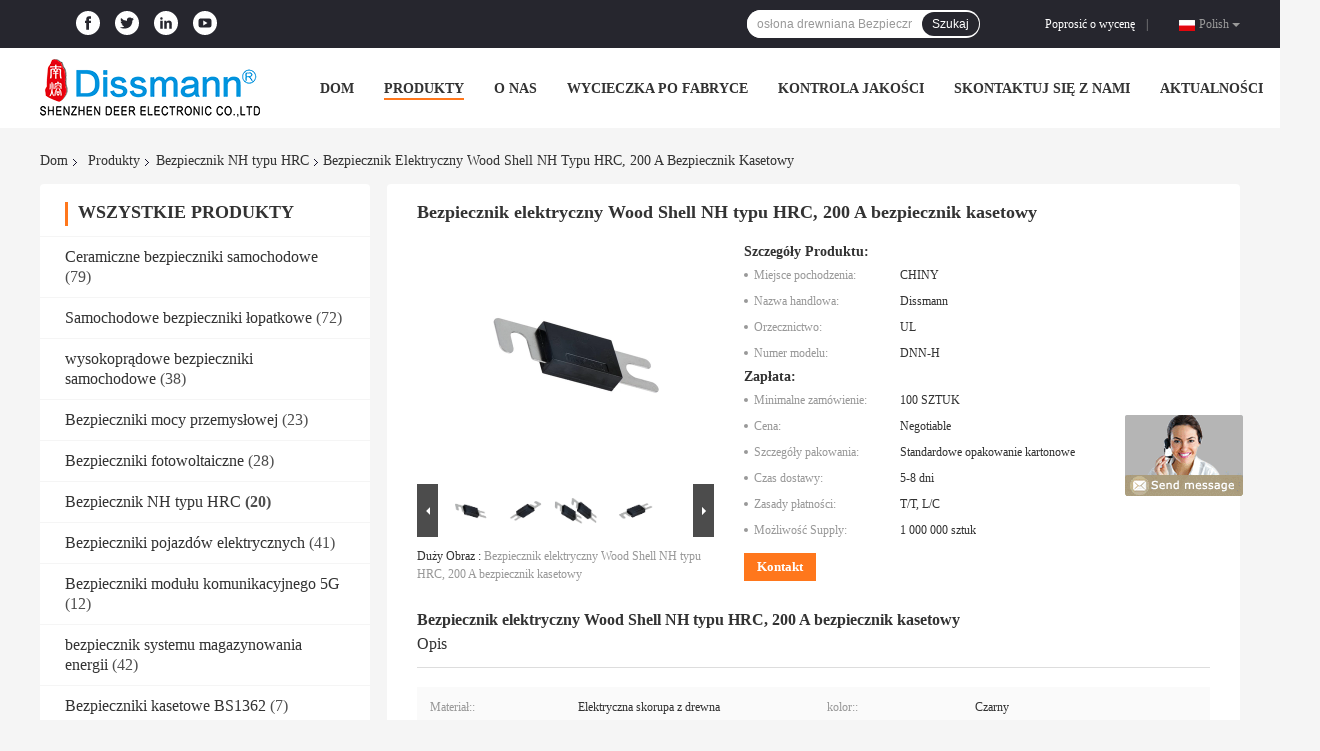

--- FILE ---
content_type: text/html
request_url: https://polish.dissmann-fuse.com/sale-19974668-electric-wood-shell-nh-type-hrc-fuse-200-amp-cartridge-fuse.html
body_size: 30642
content:

<!DOCTYPE html>
<html >
<head>
	<meta charset="utf-8">
	<meta http-equiv="X-UA-Compatible" content="IE=edge">
	<meta name="viewport" content="width=device-width, initial-scale=1">
    <link rel="alternate" href="//m.polish.dissmann-fuse.com/sale-19974668-electric-wood-shell-nh-type-hrc-fuse-200-amp-cartridge-fuse.html" media="only screen and (max-width: 640px)" />
<link hreflang="en" rel="alternate" href="https://www.dissmann-fuse.com/sale-19974668-electric-wood-shell-nh-type-hrc-fuse-200-amp-cartridge-fuse.html" />
<link hreflang="fr" rel="alternate" href="https://french.dissmann-fuse.com/sale-19974668-electric-wood-shell-nh-type-hrc-fuse-200-amp-cartridge-fuse.html" />
<link hreflang="de" rel="alternate" href="https://german.dissmann-fuse.com/sale-19974668-electric-wood-shell-nh-type-hrc-fuse-200-amp-cartridge-fuse.html" />
<link hreflang="it" rel="alternate" href="https://italian.dissmann-fuse.com/sale-19974668-electric-wood-shell-nh-type-hrc-fuse-200-amp-cartridge-fuse.html" />
<link hreflang="ru" rel="alternate" href="https://russian.dissmann-fuse.com/sale-19974668-electric-wood-shell-nh-type-hrc-fuse-200-amp-cartridge-fuse.html" />
<link hreflang="es" rel="alternate" href="https://spanish.dissmann-fuse.com/sale-19974668-electric-wood-shell-nh-type-hrc-fuse-200-amp-cartridge-fuse.html" />
<link hreflang="pt" rel="alternate" href="https://portuguese.dissmann-fuse.com/sale-19974668-electric-wood-shell-nh-type-hrc-fuse-200-amp-cartridge-fuse.html" />
<link hreflang="nl" rel="alternate" href="https://dutch.dissmann-fuse.com/sale-19974668-electric-wood-shell-nh-type-hrc-fuse-200-amp-cartridge-fuse.html" />
<link hreflang="el" rel="alternate" href="https://greek.dissmann-fuse.com/sale-19974668-electric-wood-shell-nh-type-hrc-fuse-200-amp-cartridge-fuse.html" />
<link hreflang="ja" rel="alternate" href="https://japanese.dissmann-fuse.com/sale-19974668-electric-wood-shell-nh-type-hrc-fuse-200-amp-cartridge-fuse.html" />
<link hreflang="ko" rel="alternate" href="https://korean.dissmann-fuse.com/sale-19974668-electric-wood-shell-nh-type-hrc-fuse-200-amp-cartridge-fuse.html" />
<link hreflang="ar" rel="alternate" href="https://arabic.dissmann-fuse.com/sale-19974668-electric-wood-shell-nh-type-hrc-fuse-200-amp-cartridge-fuse.html" />
<link hreflang="hi" rel="alternate" href="https://hindi.dissmann-fuse.com/sale-19974668-electric-wood-shell-nh-type-hrc-fuse-200-amp-cartridge-fuse.html" />
<link hreflang="tr" rel="alternate" href="https://turkish.dissmann-fuse.com/sale-19974668-electric-wood-shell-nh-type-hrc-fuse-200-amp-cartridge-fuse.html" />
<link hreflang="id" rel="alternate" href="https://indonesian.dissmann-fuse.com/sale-19974668-electric-wood-shell-nh-type-hrc-fuse-200-amp-cartridge-fuse.html" />
<link hreflang="vi" rel="alternate" href="https://vietnamese.dissmann-fuse.com/sale-19974668-electric-wood-shell-nh-type-hrc-fuse-200-amp-cartridge-fuse.html" />
<link hreflang="th" rel="alternate" href="https://thai.dissmann-fuse.com/sale-19974668-electric-wood-shell-nh-type-hrc-fuse-200-amp-cartridge-fuse.html" />
<link hreflang="bn" rel="alternate" href="https://bengali.dissmann-fuse.com/sale-19974668-electric-wood-shell-nh-type-hrc-fuse-200-amp-cartridge-fuse.html" />
<link hreflang="fa" rel="alternate" href="https://persian.dissmann-fuse.com/sale-19974668-electric-wood-shell-nh-type-hrc-fuse-200-amp-cartridge-fuse.html" />
<script type="text/javascript">
/*<![CDATA[*/
var colorUrl = '';
var query_string = ["Products","Detail"];
var customtplcolor = 99701;
/*]]>*/
</script>
<title>Bezpiecznik elektryczny Wood Shell NH typu HRC, 200 A bezpiecznik kasetowy</title>
    <meta name="keywords" content="Wood Shell NH typu HRC Bezpiecznik, elektryczny NH typu HRC Bezpiecznik, elektryczny 200-amperowy bezpiecznik kasetowy, Bezpiecznik NH typu HRC" />
    <meta name="description" content="wysoka jakość Bezpiecznik elektryczny Wood Shell NH typu HRC, 200 A bezpiecznik kasetowy z Chin, Chiny wiodące Wood Shell NH typu HRC Bezpiecznik Produkt, ze ścisłą kontrolą jakości elektryczny NH typu HRC Bezpiecznik fabryki, wytwarzanie wysokiej jakości elektryczny 200-amperowy bezpiecznik kasetowy produkty." />
				<link rel='preload'
					  href=/photo/dissmann-fuse/sitetpl/style/common.css?ver=1644571519 as='style'><link type='text/css' rel='stylesheet'
					  href=/photo/dissmann-fuse/sitetpl/style/common.css?ver=1644571519 media='all'><script type="application/ld+json">[{"@context":"https:\/\/schema.org","@type":"Organization","name":"Bezpiecznik elektryczny Wood Shell NH typu HRC, 200 A bezpiecznik kasetowy","description":"wysoka jako\u015b\u0107 Bezpiecznik elektryczny Wood Shell NH typu HRC, 200 A bezpiecznik kasetowy z Chin, Chiny wiod\u0105ce Wood Shell NH typu HRC Bezpiecznik Produkt, ze \u015bcis\u0142\u0105 kontrol\u0105 jako\u015bci elektryczny NH typu HRC Bezpiecznik fabryki, wytwarzanie wysokiej jako\u015bci elektryczny 200-amperowy bezpiecznik kasetowy produkty.","url":"https:\/\/www.dissmann-fuse.com\/sale-19974668-electric-wood-shell-nh-type-hrc-fuse-200-amp-cartridge-fuse.html","logo":"\/logo.gif","address":{"@type":"PostalAddress","addressLocality":"China","addressRegion":"CN","postalCode":"999001","streetAddress":"No.8, Baotian First Road, Shatian Community, Kengzi St, Pingshan District, Shenzhen City, Chiny"},"email":"ck.loh@delfuse.com","sameAs":["https:\/\/www.facebook.com\/dissmannckloh\/","https:\/\/twitter.com\/DissmannF","https:\/\/www.linkedin.com\/in\/dissmannfuse\/"],"image":"\/photo\/cl74087609-dissmann_global_expert_fuse_for_ev_hev_photovoltaic_battery_energy_storage_solutions.jpg","faxNumber":"86--755-28397356","telephone":"86--755-28397358"},{"@context":"https:\/\/schema.org","@type":"BreadcrumbList","itemListElement":[{"@type":"ListItem","position":2,"name":"Bezpiecznik NH typu HRC","item":"https:\/\/polish.dissmann-fuse.com\/supplier-659052-nh-type-hrc-fuse"},{"@type":"ListItem","position":3,"name":"Bezpiecznik elektryczny Wood Shell NH typu HRC, 200 A bezpiecznik kasetowy","item":"https:\/\/polish.dissmann-fuse.com\/sale-19974668-electric-wood-shell-nh-type-hrc-fuse-200-amp-cartridge-fuse.html"},{"@type":"ListItem","position":1,"name":"Dom","item":"https:\/\/polish.dissmann-fuse.com\/index.html"}]},{"@context":"http:\/\/schema.org\/","@type":"Product","category":"Bezpiecznik NH typu HRC","name":"Bezpiecznik elektryczny Wood Shell NH typu HRC, 200 A bezpiecznik kasetowy","url":"\/sale-19974668-electric-wood-shell-nh-type-hrc-fuse-200-amp-cartridge-fuse.html","image":["\/photo\/pl65171113-electric_wood_shell_nh_type_hrc_fuse_200_amp_cartridge_fuse.jpg","\/photo\/pl65171164-electric_wood_shell_nh_type_hrc_fuse_200_amp_cartridge_fuse.jpg","\/photo\/pl65171207-electric_wood_shell_nh_type_hrc_fuse_200_amp_cartridge_fuse.jpg","\/photo\/pl65171265-electric_wood_shell_nh_type_hrc_fuse_200_amp_cartridge_fuse.jpg"],"description":"wysoka jako\u015b\u0107 Bezpiecznik elektryczny Wood Shell NH typu HRC, 200 A bezpiecznik kasetowy z Chin, Chiny wiod\u0105ce Wood Shell NH typu HRC Bezpiecznik Produkt, ze \u015bcis\u0142\u0105 kontrol\u0105 jako\u015bci elektryczny NH typu HRC Bezpiecznik fabryki, wytwarzanie wysokiej jako\u015bci elektryczny 200-amperowy bezpiecznik kasetowy produkty.","brand":{"@type":"Brand","name":"Dissmann"},"sku":"DNN-H","model":"DNN-H","manufacturer":{"@type":"Organization","legalName":"Dissmann | Global Expert Fuse for EV | HEV | Photovoltaic | Battery | Energy Storage Solutions","address":{"@type":"PostalAddress","addressCountry":"China","addressLocality":"No.8, Baotian First Road, Shatian Community, Kengzi St, Pingshan District, Shenzhen City, Chiny"}},"review":{"@type":"Review","reviewRating":{"@type":"Rating","ratingValue":5},"author":{"@type":"Person","name":"Mr. CK Loh"}},"aggregateRating":{"@type":"aggregateRating","ratingValue":5,"reviewCount":140},"offers":[{"@type":"Offer","price":"1.00","priceCurrency":"USD","url":"\/sale-19974668-electric-wood-shell-nh-type-hrc-fuse-200-amp-cartridge-fuse.html","priceValidUntil":"2023-03-06","itemCondition":"https:\/\/schema.org\/UsedCondition","availability":"https:\/\/schema.org\/InStock","offerCount":1},{"@type":"AggregateOffer","offerCount":"100","highPrice":1,"lowPrice":"0.01","priceCurrency":"USD"}]}]</script></head>
<body>
	<div id="floatAd" style="width:115px; z-index: 99999;position:absolute;right:40px;bottom:60px;
	height:245px;		">
		<form method="post"
		      onSubmit="return changeAction(this,'/contactnow.html');">
			<input type="hidden" name="pid" value="19974668"/>
			<input alt='Wyślij wiadomość' onclick="this.blur()" type="image"
			       src="/images/floatimage_8.gif"/>
		</form>

			</div>
<script>
var originProductInfo = '';
var originProductInfo = {"showproduct":1,"pid":"19974668","name":"Bezpiecznik elektryczny Wood Shell NH typu HRC, 200 A bezpiecznik kasetowy","source_url":"\/sale-19974668-bezpiecznik-elektryczny-wood-shell-nh-typu-hrc-200-a-bezpiecznik-kasetowy.html","picurl":"\/photo\/pd65171113-electric_wood_shell_nh_type_hrc_fuse_200_amp_cartridge_fuse.jpg","propertyDetail":[["Materia\u0142:","Elektryczna skorupa z drewna"],["kolor:","Czarny"],["Napi\u0119cie znamionowe:","80VDC\/125VAC"],["Pr\u0105d znamionowy:","200A"]],"company_name":null,"picurl_c":"\/photo\/pc65171113-electric_wood_shell_nh_type_hrc_fuse_200_amp_cartridge_fuse.jpg","price":"Negotiable","username":"holly@delfuse.com","viewTime":"Ostatnie logowanie : 5 godzin 40 minuty temu","subject":"Jaka jest najlepsza cena za Bezpiecznik elektryczny Wood Shell NH typu HRC, 200 A bezpiecznik kasetowy","countrycode":""};
var save_url = "/contactsave.html";
var update_url = "/updateinquiry.html";
var productInfo = {};
var defaulProductInfo = {};
var myDate = new Date();
var curDate = myDate.getFullYear()+'-'+(parseInt(myDate.getMonth())+1)+'-'+myDate.getDate();
var message = '';
var default_pop = 1;
var leaveMessageDialog = document.getElementsByClassName('leave-message-dialog')[0]; // 获取弹层
var _$$ = function (dom) {
    return document.querySelectorAll(dom);
};
resInfo = originProductInfo;
defaulProductInfo.pid = resInfo['pid'];
defaulProductInfo.productName = resInfo['name'];
defaulProductInfo.productInfo = resInfo['propertyDetail'];
defaulProductInfo.productImg = resInfo['picurl_c'];
defaulProductInfo.subject = resInfo['subject'];
defaulProductInfo.productImgAlt = resInfo['name'];
var inquirypopup_tmp = 1;
var message = 'Drogi,'+'\r\n'+"Jestem zainteresowany"+' '+trim(resInfo['name'])+", czy możesz przesłać mi więcej szczegółów, takich jak typ, rozmiar, MOQ, materiał itp."+'\r\n'+"Dzięki!"+'\r\n'+"Czekam na Twoją odpowiedź.";
var message_1 = 'Drogi,'+'\r\n'+"Jestem zainteresowany"+' '+trim(resInfo['name'])+", czy możesz przesłać mi więcej szczegółów, takich jak typ, rozmiar, MOQ, materiał itp."+'\r\n'+"Dzięki!"+'\r\n'+"Czekam na Twoją odpowiedź.";
var message_2 = 'Cześć,'+'\r\n'+"Szukam"+' '+trim(resInfo['name'])+", proszę o przesłanie ceny, specyfikacji i zdjęcia."+'\r\n'+"Twoja szybka odpowiedź będzie bardzo mile widziana."+'\r\n'+"Zapraszam do kontaktu w celu uzyskania dalszych informacji."+'\r\n'+"Wielkie dzięki.";
var message_3 = 'Cześć,'+'\r\n'+trim(resInfo['name'])+' '+"spełnia moje oczekiwania."+'\r\n'+"Proszę podać najlepszą cenę i inne informacje o produkcie."+'\r\n'+"Zapraszam do kontaktu mailowego."+'\r\n'+"Wielkie dzięki.";

var message_4 = 'Drogi,'+'\r\n'+"Jaka jest cena FOB na Twoim"+' '+trim(resInfo['name'])+'?'+'\r\n'+"Jaka jest nazwa najbliższego portu?"+'\r\n'+"Proszę o odpowiedź jak najszybciej, byłoby lepiej, gdybyśmy udzielili dalszych informacji."+'\r\n'+"Pozdrowienia!";
var message_5 = 'Cześć,'+'\r\n'+"Jestem bardzo zainteresowany twoją"+' '+trim(resInfo['name'])+'.'+'\r\n'+"Proszę o przesłanie mi szczegółów produktu."+'\r\n'+"Czekam na Twoją szybką odpowiedź."+'\r\n'+"Zapraszam do kontaktu mailowego."+'\r\n'+"Pozdrowienia!";

var message_6 = 'Drogi,'+'\r\n'+"Podaj nam informacje o swoim"+' '+trim(resInfo['name'])+", takie jak rodzaj, rozmiar, materiał i oczywiście najlepsza cena."+'\r\n'+"Czekam na Twoją szybką odpowiedź."+'\r\n'+"Dziękuję Ci!";
var message_7 = 'Drogi,'+'\r\n'+"Czy możesz dostarczyć"+' '+trim(resInfo['name'])+" dla nas?"+'\r\n'+"Najpierw potrzebujemy cennika i niektórych szczegółów produktu."+'\r\n'+"Mam nadzieję, że otrzymam odpowiedź jak najszybciej i czekam na współpracę."+'\r\n'+"Dziękuję Ci bardzo.";
var message_8 = 'cześć,'+'\r\n'+"Szukam"+' '+trim(resInfo['name'])+", proszę o bardziej szczegółowe informacje o produkcie."+'\r\n'+"Czekam na odpowiedź."+'\r\n'+"Dziękuję Ci!";
var message_9 = 'Cześć,'+'\r\n'+"Twój"+' '+trim(resInfo['name'])+" bardzo dobrze spełnia moje wymagania."+'\r\n'+"Proszę o przesłanie ceny, specyfikacji i podobnego modelu będzie OK."+'\r\n'+"Zapraszam do rozmowy ze mną."+'\r\n'+"Dzięki!";
var message_10 = 'Drogi,'+'\r\n'+"Chcę dowiedzieć się więcej o szczegółach i wycenie"+' '+trim(resInfo['name'])+'.'+'\r\n'+"Nie wahaj się ze mną skontaktować."+'\r\n'+"Pozdrowienia!";

var r = getRandom(1,10);

defaulProductInfo.message = eval("message_"+r);

var mytAjax = {

    post: function(url, data, fn) {
        var xhr = new XMLHttpRequest();
        xhr.open("POST", url, true);
        xhr.setRequestHeader("Content-Type", "application/x-www-form-urlencoded;charset=UTF-8");
        xhr.setRequestHeader("X-Requested-With", "XMLHttpRequest");
        xhr.setRequestHeader('Content-Type','text/plain;charset=UTF-8');
        xhr.onreadystatechange = function() {
            if(xhr.readyState == 4 && (xhr.status == 200 || xhr.status == 304)) {
                fn.call(this, xhr.responseText);
            }
        };
        xhr.send(data);
    },

    postform: function(url, data, fn) {
        var xhr = new XMLHttpRequest();
        xhr.open("POST", url, true);
        xhr.setRequestHeader("X-Requested-With", "XMLHttpRequest");
        xhr.onreadystatechange = function() {
            if(xhr.readyState == 4 && (xhr.status == 200 || xhr.status == 304)) {
                fn.call(this, xhr.responseText);
            }
        };
        xhr.send(data);
    }
};
window.onload = function(){
    leaveMessageDialog = document.getElementsByClassName('leave-message-dialog')[0];
    if (window.localStorage.recordDialogStatus=='undefined' || (window.localStorage.recordDialogStatus!='undefined' && window.localStorage.recordDialogStatus != curDate)) {
        setTimeout(function(){
            if(parseInt(inquirypopup_tmp%10) == 1){
                creatDialog(defaulProductInfo, 1);
            }
        }, 6000);
    }
};
function trim(str)
{
    str = str.replace(/(^\s*)/g,"");
    return str.replace(/(\s*$)/g,"");
};
function getRandom(m,n){
    var num = Math.floor(Math.random()*(m - n) + n);
    return num;
};
function strBtn(param) {

    var starattextarea = document.getElementById("textareamessage").value.length;
    var email = document.getElementById("startEmail").value;

    var default_tip = document.querySelectorAll(".watermark_container").length;
    if (20 < starattextarea && starattextarea < 3000) {
        if(default_tip>0){
            document.getElementById("textareamessage1").parentNode.parentNode.nextElementSibling.style.display = "none";
        }else{
            document.getElementById("textareamessage1").parentNode.nextElementSibling.style.display = "none";
        }

    } else {
        if(default_tip>0){
            document.getElementById("textareamessage1").parentNode.parentNode.nextElementSibling.style.display = "block";
        }else{
            document.getElementById("textareamessage1").parentNode.nextElementSibling.style.display = "block";
        }

        return;
    }

    var re = /^([a-zA-Z0-9_-])+@([a-zA-Z0-9_-])+\.([a-zA-Z0-9_-])+/i;/*邮箱不区分大小写*/
    if (!re.test(email)) {
        document.getElementById("startEmail").nextElementSibling.style.display = "block";
        return;
    } else {
        document.getElementById("startEmail").nextElementSibling.style.display = "none";
    }

    var subject = document.getElementById("pop_subject").value;
    var pid = document.getElementById("pop_pid").value;
    var message = document.getElementById("textareamessage").value;
    var sender_email = document.getElementById("startEmail").value;
    var tel = '';
    if (document.getElementById("tel0") != undefined && document.getElementById("tel0") != '')
        tel = document.getElementById("tel0").value;
    var form_serialize = '&tel='+tel;

    form_serialize = form_serialize.replace(/\+/g, "%2B");
    mytAjax.post(save_url,"pid="+pid+"&subject="+subject+"&email="+sender_email+"&message="+(message)+form_serialize,function(res){
        var mes = JSON.parse(res);
        if(mes.status == 200){
            var iid = mes.iid;
            document.getElementById("pop_iid").value = iid;
            document.getElementById("pop_uuid").value = mes.uuid;

            if(typeof gtag_report_conversion === "function"){
                gtag_report_conversion();//执行统计js代码
            }
            if(typeof fbq === "function"){
                fbq('track','Purchase');//执行统计js代码
            }
        }
    });
    for (var index = 0; index < document.querySelectorAll(".dialog-content-pql").length; index++) {
        document.querySelectorAll(".dialog-content-pql")[index].style.display = "none";
    };
    $('#idphonepql').val(tel);
    document.getElementById("dialog-content-pql-id").style.display = "block";
    ;
};
function twoBtnOk(param) {

    var selectgender = document.getElementById("Mr").innerHTML;
    var iid = document.getElementById("pop_iid").value;
    var sendername = document.getElementById("idnamepql").value;
    var senderphone = document.getElementById("idphonepql").value;
    var sendercname = document.getElementById("idcompanypql").value;
    var uuid = document.getElementById("pop_uuid").value;
    var gender = 2;
    if(selectgender == 'Mr.') gender = 0;
    if(selectgender == 'Mrs.') gender = 1;
    var pid = document.getElementById("pop_pid").value;
    var form_serialize = '';

        form_serialize = form_serialize.replace(/\+/g, "%2B");

    mytAjax.post(update_url,"iid="+iid+"&gender="+gender+"&uuid="+uuid+"&name="+(sendername)+"&tel="+(senderphone)+"&company="+(sendercname)+form_serialize,function(res){});

    for (var index = 0; index < document.querySelectorAll(".dialog-content-pql").length; index++) {
        document.querySelectorAll(".dialog-content-pql")[index].style.display = "none";
    };
    document.getElementById("dialog-content-pql-ok").style.display = "block";

};
function toCheckMust(name) {
    $('#'+name+'error').hide();
}
function handClidk(param) {
    var starattextarea = document.getElementById("textareamessage1").value.length;
    var email = document.getElementById("startEmail1").value;
    var default_tip = document.querySelectorAll(".watermark_container").length;
    if (20 < starattextarea && starattextarea < 3000) {
        if(default_tip>0){
            document.getElementById("textareamessage1").parentNode.parentNode.nextElementSibling.style.display = "none";
        }else{
            document.getElementById("textareamessage1").parentNode.nextElementSibling.style.display = "none";
        }

    } else {
        if(default_tip>0){
            document.getElementById("textareamessage1").parentNode.parentNode.nextElementSibling.style.display = "block";
        }else{
            document.getElementById("textareamessage1").parentNode.nextElementSibling.style.display = "block";
        }

        return;
    }

    var re = /^([a-zA-Z0-9_-])+@([a-zA-Z0-9_-])+\.([a-zA-Z0-9_-])+/i;
    if (!re.test(email)) {
        document.getElementById("startEmail1").nextElementSibling.style.display = "block";
        return;
    } else {
        document.getElementById("startEmail1").nextElementSibling.style.display = "none";
    }

    var subject = document.getElementById("pop_subject").value;
    var pid = document.getElementById("pop_pid").value;
    var message = document.getElementById("textareamessage1").value;
    var sender_email = document.getElementById("startEmail1").value;
    var form_serialize = tel = '';
    if (document.getElementById("tel1") != undefined && document.getElementById("tel1") != '')
        tel = document.getElementById("tel1").value;
        mytAjax.post(save_url,"email="+sender_email+"&tel="+tel+"&pid="+pid+"&message="+message+"&subject="+subject+form_serialize,function(res){

        var mes = JSON.parse(res);
        if(mes.status == 200){
            var iid = mes.iid;
            document.getElementById("pop_iid").value = iid;
            document.getElementById("pop_uuid").value = mes.uuid;
            if(typeof gtag_report_conversion === "function"){
                gtag_report_conversion();//执行统计js代码
            }
        }

    });
    for (var index = 0; index < document.querySelectorAll(".dialog-content-pql").length; index++) {
        document.querySelectorAll(".dialog-content-pql")[index].style.display = "none";
    };
    $('#idphonepql').val(tel);
    document.getElementById("dialog-content-pql-id").style.display = "block";

};
window.addEventListener('load', function () {
    $('.checkbox-wrap label').each(function(){
        if($(this).find('input').prop('checked')){
            $(this).addClass('on')
        }else {
            $(this).removeClass('on')
        }
    })
    $(document).on('click', '.checkbox-wrap label' , function(ev){
        if (ev.target.tagName.toUpperCase() != 'INPUT') {
            $(this).toggleClass('on')
        }
    })
})
function handDialog(pdata) {
    data = JSON.parse(pdata);
    productInfo.productName = data.productName;
    productInfo.productInfo = data.productInfo;
    productInfo.productImg = data.productImg;
    productInfo.subject = data.subject;

    var message = 'Drogi,'+'\r\n'+"Jestem zainteresowany"+' '+trim(data.productName)+", czy mógłbyś przesłać mi więcej informacji, takich jak rodzaj, rozmiar, ilość, materiał itp."+'\r\n'+"Dzięki!"+'\r\n'+"Czekam na Twoją odpowiedź.";

    var message = 'Drogi,'+'\r\n'+"Jestem zainteresowany"+' '+trim(data.productName)+", czy możesz przesłać mi więcej szczegółów, takich jak typ, rozmiar, MOQ, materiał itp."+'\r\n'+"Dzięki!"+'\r\n'+"Czekam na Twoją odpowiedź.";
    var message_1 = 'Drogi,'+'\r\n'+"Jestem zainteresowany"+' '+trim(data.productName)+", czy możesz przesłać mi więcej szczegółów, takich jak typ, rozmiar, MOQ, materiał itp."+'\r\n'+"Dzięki!"+'\r\n'+"Czekam na Twoją odpowiedź.";
    var message_2 = 'Cześć,'+'\r\n'+"Szukam"+' '+trim(data.productName)+", proszę o przesłanie ceny, specyfikacji i zdjęcia."+'\r\n'+"Twoja szybka odpowiedź będzie bardzo mile widziana."+'\r\n'+"Zapraszam do kontaktu w celu uzyskania dalszych informacji."+'\r\n'+"Wielkie dzięki.";
    var message_3 = 'Cześć,'+'\r\n'+trim(data.productName)+' '+"spełnia moje oczekiwania."+'\r\n'+"Proszę podać najlepszą cenę i inne informacje o produkcie."+'\r\n'+"Zapraszam do kontaktu mailowego."+'\r\n'+"Wielkie dzięki.";

    var message_4 = 'Drogi,'+'\r\n'+"Jaka jest cena FOB na Twoim"+' '+trim(data.productName)+'?'+'\r\n'+"Jaka jest nazwa najbliższego portu?"+'\r\n'+"Proszę o odpowiedź jak najszybciej, byłoby lepiej, gdybyśmy udzielili dalszych informacji."+'\r\n'+"Pozdrowienia!";
    var message_5 = 'Cześć,'+'\r\n'+"Jestem bardzo zainteresowany twoją"+' '+trim(data.productName)+'.'+'\r\n'+"Proszę o przesłanie mi szczegółów produktu."+'\r\n'+"Czekam na Twoją szybką odpowiedź."+'\r\n'+"Zapraszam do kontaktu mailowego."+'\r\n'+"Pozdrowienia!";

    var message_6 = 'Drogi,'+'\r\n'+"Podaj nam informacje o swoim"+' '+trim(data.productName)+", takie jak rodzaj, rozmiar, materiał i oczywiście najlepsza cena."+'\r\n'+"Czekam na Twoją szybką odpowiedź."+'\r\n'+"Dziękuję Ci!";
    var message_7 = 'Drogi,'+'\r\n'+"Czy możesz dostarczyć"+' '+trim(data.productName)+" dla nas?"+'\r\n'+"Najpierw potrzebujemy cennika i niektórych szczegółów produktu."+'\r\n'+"Mam nadzieję, że otrzymam odpowiedź jak najszybciej i czekam na współpracę."+'\r\n'+"Dziękuję Ci bardzo.";
    var message_8 = 'cześć,'+'\r\n'+"Szukam"+' '+trim(data.productName)+", proszę o bardziej szczegółowe informacje o produkcie."+'\r\n'+"Czekam na odpowiedź."+'\r\n'+"Dziękuję Ci!";
    var message_9 = 'Cześć,'+'\r\n'+"Twój"+' '+trim(data.productName)+" bardzo dobrze spełnia moje wymagania."+'\r\n'+"Proszę o przesłanie ceny, specyfikacji i podobnego modelu będzie OK."+'\r\n'+"Zapraszam do rozmowy ze mną."+'\r\n'+"Dzięki!";
    var message_10 = 'Drogi,'+'\r\n'+"Chcę dowiedzieć się więcej o szczegółach i wycenie"+' '+trim(data.productName)+'.'+'\r\n'+"Nie wahaj się ze mną skontaktować."+'\r\n'+"Pozdrowienia!";

    var r = getRandom(1,10);

    productInfo.message = eval("message_"+r);
    if(parseInt(inquirypopup_tmp/10) == 1){
        productInfo.message = "";
    }
    productInfo.pid = data.pid;
    creatDialog(productInfo, 2);
};

function closepql(param) {

    leaveMessageDialog.style.display = 'none';
};

function closepql2(param) {

    for (var index = 0; index < document.querySelectorAll(".dialog-content-pql").length; index++) {
        document.querySelectorAll(".dialog-content-pql")[index].style.display = "none";
    };
    document.getElementById("dialog-content-pql-ok").style.display = "block";
};

function initProduct(productInfo,type){

    productInfo.productName = unescape(productInfo.productName);
    productInfo.message = unescape(productInfo.message);

    leaveMessageDialog = document.getElementsByClassName('leave-message-dialog')[0];
    leaveMessageDialog.style.display = "block";
    if(type == 3){
        var popinquiryemail = document.getElementById("popinquiryemail").value;
        _$$("#startEmail1")[0].value = popinquiryemail;
    }else{
        _$$("#startEmail1")[0].value = "";
    }
    _$$("#startEmail")[0].value = "";
    _$$("#idnamepql")[0].value = "";
    _$$("#idphonepql")[0].value = "";
    _$$("#idcompanypql")[0].value = "";

    _$$("#pop_pid")[0].value = productInfo.pid;
    _$$("#pop_subject")[0].value = productInfo.subject;
    
    if(parseInt(inquirypopup_tmp/10) == 1){
        productInfo.message = "";
    }

    _$$("#textareamessage1")[0].value = productInfo.message;
    _$$("#textareamessage")[0].value = productInfo.message;

    _$$("#dialog-content-pql-id .titlep")[0].innerHTML = productInfo.productName;
    _$$("#dialog-content-pql-id img")[0].setAttribute("src", productInfo.productImg);
    _$$("#dialog-content-pql-id img")[0].setAttribute("alt", productInfo.productImgAlt);

    _$$("#dialog-content-pql-id-hand img")[0].setAttribute("src", productInfo.productImg);
    _$$("#dialog-content-pql-id-hand img")[0].setAttribute("alt", productInfo.productImgAlt);
    _$$("#dialog-content-pql-id-hand .titlep")[0].innerHTML = productInfo.productName;

    if (productInfo.productInfo.length > 0) {
        var ul2, ul;
        ul = document.createElement("ul");
        for (var index = 0; index < productInfo.productInfo.length; index++) {
            var el = productInfo.productInfo[index];
            var li = document.createElement("li");
            var span1 = document.createElement("span");
            span1.innerHTML = el[0] + ":";
            var span2 = document.createElement("span");
            span2.innerHTML = el[1];
            li.appendChild(span1);
            li.appendChild(span2);
            ul.appendChild(li);

        }
        ul2 = ul.cloneNode(true);
        if (type === 1) {
            _$$("#dialog-content-pql-id .left")[0].replaceChild(ul, _$$("#dialog-content-pql-id .left ul")[0]);
        } else {
            _$$("#dialog-content-pql-id-hand .left")[0].replaceChild(ul2, _$$("#dialog-content-pql-id-hand .left ul")[0]);
            _$$("#dialog-content-pql-id .left")[0].replaceChild(ul, _$$("#dialog-content-pql-id .left ul")[0]);
        }
    };
    for (var index = 0; index < _$$("#dialog-content-pql-id .right ul li").length; index++) {
        _$$("#dialog-content-pql-id .right ul li")[index].addEventListener("click", function (params) {
            _$$("#dialog-content-pql-id .right #Mr")[0].innerHTML = this.innerHTML
        }, false)

    };

};
function closeInquiryCreateDialog() {
    document.getElementById("xuanpan_dialog_box_pql").style.display = "none";
};
function showInquiryCreateDialog() {
    document.getElementById("xuanpan_dialog_box_pql").style.display = "block";
};
function submitPopInquiry(){
    var message = document.getElementById("inquiry_message").value;
    var email = document.getElementById("inquiry_email").value;
    var subject = defaulProductInfo.subject;
    var pid = defaulProductInfo.pid;
    if (email === undefined) {
        showInquiryCreateDialog();
        document.getElementById("inquiry_email").style.border = "1px solid red";
        return false;
    };
    if (message === undefined) {
        showInquiryCreateDialog();
        document.getElementById("inquiry_message").style.border = "1px solid red";
        return false;
    };
    if (email.search(/^\w+((-\w+)|(\.\w+))*\@[A-Za-z0-9]+((\.|-)[A-Za-z0-9]+)*\.[A-Za-z0-9]+$/) == -1) {
        document.getElementById("inquiry_email").style.border= "1px solid red";
        showInquiryCreateDialog();
        return false;
    } else {
        document.getElementById("inquiry_email").style.border= "";
    };
    if (message.length < 20 || message.length >3000) {
        showInquiryCreateDialog();
        document.getElementById("inquiry_message").style.border = "1px solid red";
        return false;
    } else {
        document.getElementById("inquiry_message").style.border = "";
    };
    var tel = '';
    if (document.getElementById("tel") != undefined && document.getElementById("tel") != '')
        tel = document.getElementById("tel").value;

    mytAjax.post(save_url,"pid="+pid+"&subject="+subject+"&email="+email+"&message="+(message)+'&tel='+tel,function(res){
        var mes = JSON.parse(res);
        if(mes.status == 200){
            var iid = mes.iid;
            document.getElementById("pop_iid").value = iid;
            document.getElementById("pop_uuid").value = mes.uuid;

        }
    });
    initProduct(defaulProductInfo);
    for (var index = 0; index < document.querySelectorAll(".dialog-content-pql").length; index++) {
        document.querySelectorAll(".dialog-content-pql")[index].style.display = "none";
    };
    $('#idphonepql').val(tel);
    document.getElementById("dialog-content-pql-id").style.display = "block";

};

//带附件上传
function submitPopInquiryfile(email_id,message_id,check_sort,name_id,phone_id,company_id,attachments){

    if(typeof(check_sort) == 'undefined'){
        check_sort = 0;
    }
    var message = document.getElementById(message_id).value;
    var email = document.getElementById(email_id).value;
    var attachments = document.getElementById(attachments).value;
    if(typeof(name_id) !== 'undefined' && name_id != ""){
        var name  = document.getElementById(name_id).value;
    }
    if(typeof(phone_id) !== 'undefined' && phone_id != ""){
        var phone = document.getElementById(phone_id).value;
    }
    if(typeof(company_id) !== 'undefined' && company_id != ""){
        var company = document.getElementById(company_id).value;
    }
    var subject = defaulProductInfo.subject;
    var pid = defaulProductInfo.pid;

    if(check_sort == 0){
        if (email === undefined) {
            showInquiryCreateDialog();
            document.getElementById(email_id).style.border = "1px solid red";
            return false;
        };
        if (message === undefined) {
            showInquiryCreateDialog();
            document.getElementById(message_id).style.border = "1px solid red";
            return false;
        };

        if (email.search(/^\w+((-\w+)|(\.\w+))*\@[A-Za-z0-9]+((\.|-)[A-Za-z0-9]+)*\.[A-Za-z0-9]+$/) == -1) {
            document.getElementById(email_id).style.border= "1px solid red";
            showInquiryCreateDialog();
            return false;
        } else {
            document.getElementById(email_id).style.border= "";
        };
        if (message.length < 20 || message.length >3000) {
            showInquiryCreateDialog();
            document.getElementById(message_id).style.border = "1px solid red";
            return false;
        } else {
            document.getElementById(message_id).style.border = "";
        };
    }else{

        if (message === undefined) {
            showInquiryCreateDialog();
            document.getElementById(message_id).style.border = "1px solid red";
            return false;
        };

        if (email === undefined) {
            showInquiryCreateDialog();
            document.getElementById(email_id).style.border = "1px solid red";
            return false;
        };

        if (message.length < 20 || message.length >3000) {
            showInquiryCreateDialog();
            document.getElementById(message_id).style.border = "1px solid red";
            return false;
        } else {
            document.getElementById(message_id).style.border = "";
        };

        if (email.search(/^\w+((-\w+)|(\.\w+))*\@[A-Za-z0-9]+((\.|-)[A-Za-z0-9]+)*\.[A-Za-z0-9]+$/) == -1) {
            document.getElementById(email_id).style.border= "1px solid red";
            showInquiryCreateDialog();
            return false;
        } else {
            document.getElementById(email_id).style.border= "";
        };

    };

    mytAjax.post(save_url,"pid="+pid+"&subject="+subject+"&email="+email+"&message="+message+"&company="+company+"&attachments="+attachments,function(res){
        var mes = JSON.parse(res);
        if(mes.status == 200){
            var iid = mes.iid;
            document.getElementById("pop_iid").value = iid;
            document.getElementById("pop_uuid").value = mes.uuid;

            if(typeof gtag_report_conversion === "function"){
                gtag_report_conversion();//执行统计js代码
            }
            if(typeof fbq === "function"){
                fbq('track','Purchase');//执行统计js代码
            }
        }
    });
    initProduct(defaulProductInfo);

    if(name !== undefined && name != ""){
        _$$("#idnamepql")[0].value = name;
    }

    if(phone !== undefined && phone != ""){
        _$$("#idphonepql")[0].value = phone;
    }

    if(company !== undefined && company != ""){
        _$$("#idcompanypql")[0].value = company;
    }

    for (var index = 0; index < document.querySelectorAll(".dialog-content-pql").length; index++) {
        document.querySelectorAll(".dialog-content-pql")[index].style.display = "none";
    };
    document.getElementById("dialog-content-pql-id").style.display = "block";

};
function submitPopInquiryByParam(email_id,message_id,check_sort,name_id,phone_id,company_id){

    if(typeof(check_sort) == 'undefined'){
        check_sort = 0;
    }

    var senderphone = '';
    var message = document.getElementById(message_id).value;
    var email = document.getElementById(email_id).value;
    if(typeof(name_id) !== 'undefined' && name_id != ""){
        var name  = document.getElementById(name_id).value;
    }
    if(typeof(phone_id) !== 'undefined' && phone_id != ""){
        var phone = document.getElementById(phone_id).value;
        senderphone = phone;
    }
    if(typeof(company_id) !== 'undefined' && company_id != ""){
        var company = document.getElementById(company_id).value;
    }
    var subject = defaulProductInfo.subject;
    var pid = defaulProductInfo.pid;

    if(check_sort == 0){
        if (email === undefined) {
            showInquiryCreateDialog();
            document.getElementById(email_id).style.border = "1px solid red";
            return false;
        };
        if (message === undefined) {
            showInquiryCreateDialog();
            document.getElementById(message_id).style.border = "1px solid red";
            return false;
        };

        if (email.search(/^\w+((-\w+)|(\.\w+))*\@[A-Za-z0-9]+((\.|-)[A-Za-z0-9]+)*\.[A-Za-z0-9]+$/) == -1) {
            document.getElementById(email_id).style.border= "1px solid red";
            showInquiryCreateDialog();
            return false;
        } else {
            document.getElementById(email_id).style.border= "";
        };
        if (message.length < 20 || message.length >3000) {
            showInquiryCreateDialog();
            document.getElementById(message_id).style.border = "1px solid red";
            return false;
        } else {
            document.getElementById(message_id).style.border = "";
        };
    }else{

        if (message === undefined) {
            showInquiryCreateDialog();
            document.getElementById(message_id).style.border = "1px solid red";
            return false;
        };

        if (email === undefined) {
            showInquiryCreateDialog();
            document.getElementById(email_id).style.border = "1px solid red";
            return false;
        };

        if (message.length < 20 || message.length >3000) {
            showInquiryCreateDialog();
            document.getElementById(message_id).style.border = "1px solid red";
            return false;
        } else {
            document.getElementById(message_id).style.border = "";
        };

        if (email.search(/^\w+((-\w+)|(\.\w+))*\@[A-Za-z0-9]+((\.|-)[A-Za-z0-9]+)*\.[A-Za-z0-9]+$/) == -1) {
            document.getElementById(email_id).style.border= "1px solid red";
            showInquiryCreateDialog();
            return false;
        } else {
            document.getElementById(email_id).style.border= "";
        };

    };

    var productsku = "";
    if($("#product_sku").length > 0){
        productsku = $("#product_sku").html();
    }

    mytAjax.post(save_url,"tel="+senderphone+"&pid="+pid+"&subject="+subject+"&email="+email+"&message="+message+"&messagesku="+encodeURI(productsku),function(res){
        var mes = JSON.parse(res);
        if(mes.status == 200){
            var iid = mes.iid;
            document.getElementById("pop_iid").value = iid;
            document.getElementById("pop_uuid").value = mes.uuid;

            if(typeof gtag_report_conversion === "function"){
                gtag_report_conversion();//执行统计js代码
            }
            if(typeof fbq === "function"){
                fbq('track','Purchase');//执行统计js代码
            }
        }
    });
    initProduct(defaulProductInfo);

    if(name !== undefined && name != ""){
        _$$("#idnamepql")[0].value = name;
    }

    if(phone !== undefined && phone != ""){
        _$$("#idphonepql")[0].value = phone;
    }

    if(company !== undefined && company != ""){
        _$$("#idcompanypql")[0].value = company;
    }

    for (var index = 0; index < document.querySelectorAll(".dialog-content-pql").length; index++) {
        document.querySelectorAll(".dialog-content-pql")[index].style.display = "none";

    };
    document.getElementById("dialog-content-pql-id").style.display = "block";

};
function creatDialog(productInfo, type) {

    if(type == 1){
        if(default_pop != 1){
            return false;
        }
        window.localStorage.recordDialogStatus = curDate;
    }else{
        default_pop = 0;
    }
    initProduct(productInfo, type);
    if (type === 1) {
        // 自动弹出
        for (var index = 0; index < document.querySelectorAll(".dialog-content-pql").length; index++) {

            document.querySelectorAll(".dialog-content-pql")[index].style.display = "none";
        };
        document.getElementById("dialog-content-pql").style.display = "block";
    } else {
        // 手动弹出
        for (var index = 0; index < document.querySelectorAll(".dialog-content-pql").length; index++) {
            document.querySelectorAll(".dialog-content-pql")[index].style.display = "none";
        };
        document.getElementById("dialog-content-pql-id-hand").style.display = "block";
    }
}

//带邮箱信息打开询盘框 emailtype=1表示带入邮箱
function openDialog(emailtype){
    var type = 2;//不带入邮箱，手动弹出
    if(emailtype == 1){
        var popinquiryemail = document.getElementById("popinquiryemail").value;
        var re = /^([a-zA-Z0-9_-])+@([a-zA-Z0-9_-])+\.([a-zA-Z0-9_-])+/i;
        if (!re.test(popinquiryemail)) {
            //前端提示样式;
            showInquiryCreateDialog();
            document.getElementById("popinquiryemail").style.border = "1px solid red";
            return false;
        } else {
            //前端提示样式;
        }
        var type = 3;
    }
    creatDialog(defaulProductInfo,type);
}

//上传附件
function inquiryUploadFile(){
    var fileObj = document.querySelector("#fileId").files[0];
    //构建表单数据
    var formData = new FormData();
    var filesize = fileObj.size;
    if(filesize > 10485760 || filesize == 0) {
        document.getElementById("filetips").style.display = "block";
        return false;
    }else {
        document.getElementById("filetips").style.display = "none";
    }
    formData.append('popinquiryfile', fileObj);
    document.getElementById("quotefileform").reset();
    var save_url = "/inquiryuploadfile.html";
    mytAjax.postform(save_url,formData,function(res){
        var mes = JSON.parse(res);
        if(mes.status == 200){
            document.getElementById("uploader-file-info").innerHTML = document.getElementById("uploader-file-info").innerHTML + "<span class=op>"+mes.attfile.name+"<a class=delatt id=att"+mes.attfile.id+" onclick=delatt("+mes.attfile.id+");>Delete</a></span>";
            var nowattachs = document.getElementById("attachments").value;
            if( nowattachs !== ""){
                var attachs = JSON.parse(nowattachs);
                attachs[mes.attfile.id] = mes.attfile;
            }else{
                var attachs = {};
                attachs[mes.attfile.id] = mes.attfile;
            }
            document.getElementById("attachments").value = JSON.stringify(attachs);
        }
    });
}
//附件删除
function delatt(attid)
{
    var nowattachs = document.getElementById("attachments").value;
    if( nowattachs !== ""){
        var attachs = JSON.parse(nowattachs);
        if(attachs[attid] == ""){
            return false;
        }
        var formData = new FormData();
        var delfile = attachs[attid]['filename'];
        var save_url = "/inquirydelfile.html";
        if(delfile != "") {
            formData.append('delfile', delfile);
            mytAjax.postform(save_url, formData, function (res) {
                if(res !== "") {
                    var mes = JSON.parse(res);
                    if (mes.status == 200) {
                        delete attachs[attid];
                        document.getElementById("attachments").value = JSON.stringify(attachs);
                        var s = document.getElementById("att"+attid);
                        s.parentNode.remove();
                    }
                }
            });
        }
    }else{
        return false;
    }
}

</script>
<div class="leave-message-dialog" style="display: none">
<style>
    .leave-message-dialog .close:before, .leave-message-dialog .close:after{
        content:initial;
    }
</style>
<div class="dialog-content-pql" id="dialog-content-pql" style="display: none">
    <span class="close" onclick="closepql()"><svg t="1648434466530" class="icon" viewBox="0 0 1024 1024" version="1.1" xmlns="http://www.w3.org/2000/svg" p-id="2198" width="16" height="16"><path d="M576 512l277.333333 277.333333-64 64-277.333333-277.333333L234.666667 853.333333 170.666667 789.333333l277.333333-277.333333L170.666667 234.666667 234.666667 170.666667l277.333333 277.333333L789.333333 170.666667 853.333333 234.666667 576 512z" fill="#444444" p-id="2199"></path></svg></span>
    <div class="title">
        <p class="firstp-pql">Zostaw wiadomość</p>
        <p class="lastp-pql">Oddzwonimy wkrótce!</p>
    </div>
    <div class="form">
        <div class="textarea">
            <textarea style='font-family: robot;'  name="" id="textareamessage" cols="30" rows="10" style="margin-bottom:14px;width:100%"
                placeholder="Podaj szczegóły swojego zapytania."></textarea>
        </div>
        <p class="error-pql"> <span class="icon-pql"><img src="/images/error.png" alt="Dissmann | Global Expert Fuse for EV | HEV | Photovoltaic | Battery | Energy Storage Solutions"></span> Twoja wiadomość musi mieć od 20 do 3000 znaków!</p>
        <input id="startEmail" type="text" placeholder="Wprowadź swój email" onkeydown="if(event.keyCode === 13){ strBtn();}">
        <p class="error-pql"><span class="icon-pql"><img src="/images/error.png" alt="Dissmann | Global Expert Fuse for EV | HEV | Photovoltaic | Battery | Energy Storage Solutions"></span> Proszę sprawdzić email! </p>
                <div class="operations">
            <div class='btn' id="submitStart" type="submit" onclick="strBtn()">Zatwierdź</div>
        </div>
            </div>
</div>
<div class="dialog-content-pql dialog-content-pql-id" id="dialog-content-pql-id" style="display:none">
        <span class="close" onclick="closepql2()"><svg t="1648434466530" class="icon" viewBox="0 0 1024 1024" version="1.1" xmlns="http://www.w3.org/2000/svg" p-id="2198" width="16" height="16"><path d="M576 512l277.333333 277.333333-64 64-277.333333-277.333333L234.666667 853.333333 170.666667 789.333333l277.333333-277.333333L170.666667 234.666667 234.666667 170.666667l277.333333 277.333333L789.333333 170.666667 853.333333 234.666667 576 512z" fill="#444444" p-id="2199"></path></svg></span>
    <div class="left">
        <div class="img"><img></div>
        <p class="titlep"></p>
        <ul> </ul>
    </div>
    <div class="right">
                <p class="title">Więcej informacji ułatwia lepszą komunikację.</p>
                <div style="position: relative;">
            <div class="mr"> <span id="Mr">Pan.</span>
                <ul>
                    <li>Pan.</li>
                    <li>Pani.</li>
                </ul>
            </div>
            <input style="text-indent: 80px;" type="text" id="idnamepql" placeholder="Wpisz swoje imię">
        </div>
        <input type="text"  id="idphonepql"  placeholder="Numer telefonu">
        <input type="text" id="idcompanypql"  placeholder="firma" onkeydown="if(event.keyCode === 13){ twoBtnOk();}">
                <div class="btn form_new" id="twoBtnOk" onclick="twoBtnOk()">dobrze</div>
    </div>
</div>

<div class="dialog-content-pql dialog-content-pql-ok" id="dialog-content-pql-ok" style="display:none">
        <span class="close" onclick="closepql()"><svg t="1648434466530" class="icon" viewBox="0 0 1024 1024" version="1.1" xmlns="http://www.w3.org/2000/svg" p-id="2198" width="16" height="16"><path d="M576 512l277.333333 277.333333-64 64-277.333333-277.333333L234.666667 853.333333 170.666667 789.333333l277.333333-277.333333L170.666667 234.666667 234.666667 170.666667l277.333333 277.333333L789.333333 170.666667 853.333333 234.666667 576 512z" fill="#444444" p-id="2199"></path></svg></span>
    <div class="duihaook"></div>
        <p class="title">Przesłano pomyślnie!</p>
        <p class="p1" style="text-align: center; font-size: 18px; margin-top: 14px;">Oddzwonimy wkrótce!</p>
    <div class="btn" onclick="closepql()" id="endOk" style="margin: 0 auto;margin-top: 50px;">dobrze</div>
</div>
<div class="dialog-content-pql dialog-content-pql-id dialog-content-pql-id-hand" id="dialog-content-pql-id-hand"
    style="display:none">
     <input type="hidden" name="pop_pid" id="pop_pid" value="0">
     <input type="hidden" name="pop_subject" id="pop_subject" value="">
     <input type="hidden" name="pop_iid" id="pop_iid" value="0">
     <input type="hidden" name="pop_uuid" id="pop_uuid" value="0">
        <span class="close" onclick="closepql()"><svg t="1648434466530" class="icon" viewBox="0 0 1024 1024" version="1.1" xmlns="http://www.w3.org/2000/svg" p-id="2198" width="16" height="16"><path d="M576 512l277.333333 277.333333-64 64-277.333333-277.333333L234.666667 853.333333 170.666667 789.333333l277.333333-277.333333L170.666667 234.666667 234.666667 170.666667l277.333333 277.333333L789.333333 170.666667 853.333333 234.666667 576 512z" fill="#444444" p-id="2199"></path></svg></span>
    <div class="left">
        <div class="img"><img></div>
        <p class="titlep"></p>
        <ul> </ul>
    </div>
    <div class="right" style="float:right">
                <div class="title">
            <p class="firstp-pql">Zostaw wiadomość</p>
            <p class="lastp-pql">Oddzwonimy wkrótce!</p>
        </div>
                <div class="form">
            <div class="textarea">
                <textarea style='font-family: robot;' name="message" id="textareamessage1" cols="30" rows="10"
                    placeholder="Podaj szczegóły swojego zapytania."></textarea>
            </div>
            <p class="error-pql"> <span class="icon-pql"><img src="/images/error.png" alt="Dissmann | Global Expert Fuse for EV | HEV | Photovoltaic | Battery | Energy Storage Solutions"></span> Twoja wiadomość musi mieć od 20 do 3000 znaków!</p>
            <input id="startEmail1" name="email" data-type="1" type="text" placeholder="Wprowadź swój email" onkeydown="if(event.keyCode === 13){ handClidk();}">
            <p class="error-pql"><span class="icon-pql"><img src="/images/error.png" alt="Dissmann | Global Expert Fuse for EV | HEV | Photovoltaic | Battery | Energy Storage Solutions"></span> Proszę sprawdzić email!</p>
                            <input style="display:none" id="tel1" name="tel" type="text" oninput="value=value.replace(/[^0-9_+-]/g,'');" placeholder="Numer telefonu">
                        <div class="operations">
                <div class='btn' id="submitStart1" type="submit" onclick="handClidk()">Zatwierdź</div>
            </div>
        </div>
    </div>
</div>
</div>
<div id="xuanpan_dialog_box_pql" class="xuanpan_dialog_box_pql"
    style="display:none;background:rgba(0,0,0,.6);width:100%;height:100%;position: fixed;top:0;left:0;z-index: 999999;">
    <div class="box_pql"
      style="width:526px;height:206px;background:rgba(255,255,255,1);opacity:1;border-radius:4px;position: absolute;left: 50%;top: 50%;transform: translate(-50%,-50%);">
      <div onclick="closeInquiryCreateDialog()" class="close close_create_dialog"
        style="cursor: pointer;height:42px;width:40px;float:right;padding-top: 16px;"><span
          style="display: inline-block;width: 25px;height: 2px;background: rgb(114, 114, 114);transform: rotate(45deg); "><span
            style="display: block;width: 25px;height: 2px;background: rgb(114, 114, 114);transform: rotate(-90deg); "></span></span>
      </div>
      <div
        style="height: 72px; overflow: hidden; text-overflow: ellipsis; display:-webkit-box;-ebkit-line-clamp: 3;-ebkit-box-orient: vertical; margin-top: 58px; padding: 0 84px; font-size: 18px; color: rgba(51, 51, 51, 1); text-align: center; ">
        Zostaw swój prawidłowy adres e-mail i szczegółowe wymagania.</div>
      <div onclick="closeInquiryCreateDialog()" class="close_create_dialog"
        style="width: 139px; height: 36px; background: rgba(253, 119, 34, 1); border-radius: 4px; margin: 16px auto; color: rgba(255, 255, 255, 1); font-size: 18px; line-height: 36px; text-align: center;">
        dobrze</div>
    </div>
</div><div class="f_header_menu_pic_search_2">
    <div class="top_bg">
        <div class="top">
            <div class="phone">
                                    <div class="iconsapp">
                        <a target="_blank" href="https://www.facebook.com/dissmannckloh/" title="Dissmann | Global Expert Fuse for EV | HEV | Photovoltaic | Battery | Energy Storage Solutions Facebook"><svg fill="#0f75bd" class="icon" viewBox="0 0 1024 1024" p-id="11628" width="32" height="32"><path d="M512 0a512 512 0 0 0 0 1024 512 512 0 0 0 0-1024z m121.173333 512H554.666667v284.586667h-117.76V512H379.733333V413.44h57.173334V354.133333c0-61.44 20.48-99.413333 61.44-116.48A139.52 139.52 0 0 1 554.666667 227.413333h89.6v99.413334h-54.186667c-16.213333 0-26.453333 4.266667-31.146667 13.226666a49.493333 49.493333 0 0 0-5.12 29.013334v42.666666h90.453334z" p-id="11629"></path></svg></a>                        <a target="_blank"  href="https://twitter.com/DissmannF" title="Dissmann | Global Expert Fuse for EV | HEV | Photovoltaic | Battery | Energy Storage Solutions Twitter"><svg fill="#0f75bd" class="icon" viewBox="0 0 1024 1024" p-id="11424" width="32" height="32"><path d="M512 0a512 512 0 1 0 512 512A512 512 0 0 0 512 0z m232.106667 398.933333c-3.84 406.186667-429.226667 386.56-526.08 301.653334-7.68-7.68 108.373333 11.52 174.08-50.346667-96.426667-19.2-107.946667-85.333333-107.946667-85.333333s42.666667 11.946667 53.76-3.84c-107.946667-34.56-92.586667-112.213333-92.586667-112.213334a117.333333 117.333333 0 0 0 50.346667 8.106667A120.32 120.32 0 0 1 260.693333 298.666667a314.453333 314.453333 0 0 0 247.466667 119.893333c-30.72-147.2 154.88-181.76 205.226667-104.533333a261.973333 261.973333 0 0 0 77.226666-30.72 95.146667 95.146667 0 0 1-50.346666 65.706666 329.386667 329.386667 0 0 0 65.706666-15.786666S768 390.826667 744.106667 398.933333z"p-id="11425"></path></svg></a>                        <a target="_blank"  href="https://www.linkedin.com/in/dissmannfuse/" title="Dissmann | Global Expert Fuse for EV | HEV | Photovoltaic | Battery | Energy Storage Solutions LinkedIn"><svg fill="#0f75bd" class="icon" viewBox="0 0 1024 1024" p-id="11832" width="32" height="32"> <path d="M512 0a512 512 0 1 0 512 512A512 512 0 0 0 512 0zM372.053333 758.186667h-106.666666v-341.333334h106.666666z m-54.186666-384a52.48 52.48 0 0 1-55.466667-53.333334 53.333333 53.333333 0 0 1 56.746667-55.04 53.333333 53.333333 0 1 1 0 106.666667z m443.733333 384h-106.666667v-190.293334c0-42.666667-15.36-74.666667-54.186666-74.666666a58.453333 58.453333 0 0 0-54.613334 40.106666 74.666667 74.666667 0 0 0-3.413333 26.88v197.973334h-107.093333v-233.813334c0-42.666667 0-78.506667-2.56-109.653333h92.586666l5.12 47.786667h2.133334A122.026667 122.026667 0 0 1 640 407.04c69.973333 0 122.88 46.933333 122.88 148.053333z" p-id="11833"></path>  </svg></a>                        <a target="_blank"  href="https://www.youtube.com/channel/UCBQ0WRuLETW4da-hgyvRFdw" title="Dissmann | Global Expert Fuse for EV | HEV | Photovoltaic | Battery | Energy Storage Solutions YouTube"><svg fill="#0f75bd" class="icon" viewBox="0 0 1024 1024" p-id="12410" width="32" height="32"><path d="M438.186667 618.666667l181.333333-106.24-181.333333-106.24v212.48z" p-id="12411"></path><path d="M512 0a512 512 0 1 0 512 512A512 512 0 0 0 512 0z m276.48 610.986667a93.44 93.44 0 0 1-95.573333 95.146666H330.666667a93.013333 93.013333 0 0 1-95.146667-95.146666V413.013333a93.013333 93.013333 0 0 1 95.146667-95.146666h362.24a93.44 93.44 0 0 1 95.573333 95.146666z"p-id="12412"></path></svg></a>                                            </div>
                                <span id="hourZone" style="display:none"></span>
            </div>

            <!--language-->
                            <div class="top_language">
                    <div class="lan_wrap">
                        <ul class="user">
                            <li class="select_language_wrap">
                                                                <span class="selected">
                                <span id="tranimg"
                                   class="polish a">
                                    Polish                                    <span class="arrow"></span>
                                </span>
                            </span>
                                <dl id="p_l" class="select_language">
                                                                            <dt class="english">
                                                                                        <a title="Chiny dobra jakość Ceramiczne bezpieczniki samochodowe  on obroty" href="https://www.dissmann-fuse.com/sale-19974668-electric-wood-shell-nh-type-hrc-fuse-200-amp-cartridge-fuse.html">English</a>                                        </dt>
                                                                            <dt class="french">
                                                                                        <a title="Chiny dobra jakość Ceramiczne bezpieczniki samochodowe  on obroty" href="https://french.dissmann-fuse.com/sale-19974668-electric-wood-shell-nh-type-hrc-fuse-200-amp-cartridge-fuse.html">French</a>                                        </dt>
                                                                            <dt class="german">
                                                                                        <a title="Chiny dobra jakość Ceramiczne bezpieczniki samochodowe  on obroty" href="https://german.dissmann-fuse.com/sale-19974668-electric-wood-shell-nh-type-hrc-fuse-200-amp-cartridge-fuse.html">German</a>                                        </dt>
                                                                            <dt class="italian">
                                                                                        <a title="Chiny dobra jakość Ceramiczne bezpieczniki samochodowe  on obroty" href="https://italian.dissmann-fuse.com/sale-19974668-electric-wood-shell-nh-type-hrc-fuse-200-amp-cartridge-fuse.html">Italian</a>                                        </dt>
                                                                            <dt class="russian">
                                                                                        <a title="Chiny dobra jakość Ceramiczne bezpieczniki samochodowe  on obroty" href="https://russian.dissmann-fuse.com/sale-19974668-electric-wood-shell-nh-type-hrc-fuse-200-amp-cartridge-fuse.html">Russian</a>                                        </dt>
                                                                            <dt class="spanish">
                                                                                        <a title="Chiny dobra jakość Ceramiczne bezpieczniki samochodowe  on obroty" href="https://spanish.dissmann-fuse.com/sale-19974668-electric-wood-shell-nh-type-hrc-fuse-200-amp-cartridge-fuse.html">Spanish</a>                                        </dt>
                                                                            <dt class="portuguese">
                                                                                        <a title="Chiny dobra jakość Ceramiczne bezpieczniki samochodowe  on obroty" href="https://portuguese.dissmann-fuse.com/sale-19974668-electric-wood-shell-nh-type-hrc-fuse-200-amp-cartridge-fuse.html">Portuguese</a>                                        </dt>
                                                                            <dt class="dutch">
                                                                                        <a title="Chiny dobra jakość Ceramiczne bezpieczniki samochodowe  on obroty" href="https://dutch.dissmann-fuse.com/sale-19974668-electric-wood-shell-nh-type-hrc-fuse-200-amp-cartridge-fuse.html">Dutch</a>                                        </dt>
                                                                            <dt class="greek">
                                                                                        <a title="Chiny dobra jakość Ceramiczne bezpieczniki samochodowe  on obroty" href="https://greek.dissmann-fuse.com/sale-19974668-electric-wood-shell-nh-type-hrc-fuse-200-amp-cartridge-fuse.html">Greek</a>                                        </dt>
                                                                            <dt class="japanese">
                                                                                        <a title="Chiny dobra jakość Ceramiczne bezpieczniki samochodowe  on obroty" href="https://japanese.dissmann-fuse.com/sale-19974668-electric-wood-shell-nh-type-hrc-fuse-200-amp-cartridge-fuse.html">Japanese</a>                                        </dt>
                                                                            <dt class="korean">
                                                                                        <a title="Chiny dobra jakość Ceramiczne bezpieczniki samochodowe  on obroty" href="https://korean.dissmann-fuse.com/sale-19974668-electric-wood-shell-nh-type-hrc-fuse-200-amp-cartridge-fuse.html">Korean</a>                                        </dt>
                                                                            <dt class="arabic">
                                                                                        <a title="Chiny dobra jakość Ceramiczne bezpieczniki samochodowe  on obroty" href="https://arabic.dissmann-fuse.com/sale-19974668-electric-wood-shell-nh-type-hrc-fuse-200-amp-cartridge-fuse.html">Arabic</a>                                        </dt>
                                                                            <dt class="hindi">
                                                                                        <a title="Chiny dobra jakość Ceramiczne bezpieczniki samochodowe  on obroty" href="https://hindi.dissmann-fuse.com/sale-19974668-electric-wood-shell-nh-type-hrc-fuse-200-amp-cartridge-fuse.html">Hindi</a>                                        </dt>
                                                                            <dt class="turkish">
                                                                                        <a title="Chiny dobra jakość Ceramiczne bezpieczniki samochodowe  on obroty" href="https://turkish.dissmann-fuse.com/sale-19974668-electric-wood-shell-nh-type-hrc-fuse-200-amp-cartridge-fuse.html">Turkish</a>                                        </dt>
                                                                            <dt class="indonesian">
                                                                                        <a title="Chiny dobra jakość Ceramiczne bezpieczniki samochodowe  on obroty" href="https://indonesian.dissmann-fuse.com/sale-19974668-electric-wood-shell-nh-type-hrc-fuse-200-amp-cartridge-fuse.html">Indonesian</a>                                        </dt>
                                                                            <dt class="vietnamese">
                                                                                        <a title="Chiny dobra jakość Ceramiczne bezpieczniki samochodowe  on obroty" href="https://vietnamese.dissmann-fuse.com/sale-19974668-electric-wood-shell-nh-type-hrc-fuse-200-amp-cartridge-fuse.html">Vietnamese</a>                                        </dt>
                                                                            <dt class="thai">
                                                                                        <a title="Chiny dobra jakość Ceramiczne bezpieczniki samochodowe  on obroty" href="https://thai.dissmann-fuse.com/sale-19974668-electric-wood-shell-nh-type-hrc-fuse-200-amp-cartridge-fuse.html">Thai</a>                                        </dt>
                                                                            <dt class="bengali">
                                                                                        <a title="Chiny dobra jakość Ceramiczne bezpieczniki samochodowe  on obroty" href="https://bengali.dissmann-fuse.com/sale-19974668-electric-wood-shell-nh-type-hrc-fuse-200-amp-cartridge-fuse.html">Bengali</a>                                        </dt>
                                                                            <dt class="persian">
                                                                                        <a title="Chiny dobra jakość Ceramiczne bezpieczniki samochodowe  on obroty" href="https://persian.dissmann-fuse.com/sale-19974668-electric-wood-shell-nh-type-hrc-fuse-200-amp-cartridge-fuse.html">Persian</a>                                        </dt>
                                                                            <dt class="polish">
                                                                                        <a title="Chiny dobra jakość Ceramiczne bezpieczniki samochodowe  on obroty" href="https://polish.dissmann-fuse.com/sale-19974668-electric-wood-shell-nh-type-hrc-fuse-200-amp-cartridge-fuse.html">Polish</a>                                        </dt>
                                                                    </dl>
                            </li>
                        </ul>
                        <div class="clearfix"></div>
                    </div>
                </div>
                        <!--inquiry-->
            <div class="top_link"><a target="_blank" rel="nofollow" title="zacytować" href="/contactnow.html">Poprosić o wycenę</a>                |
            </div>

            <div class="header-search">
                <form action="" method=""  onsubmit="return requestWidget(this,'');">
                    <input autocomplete="off" disableautocomplete="" type="text" name="keyword"
                           id = "f_header_menu_pic_search_2_input"
                           value=""
                           placeholder = "Czego szukasz"
                        >

                    <button type="submit">Szukaj</button>
                </form>
            </div>
            <div class="clearfix"></div>
        </div>
    </div>


    <!--菜单-->
    <div class="menu_bor">
        <div class="menu">
            <div class="logo"><a title="Dissmann | Global Expert Fuse for EV | HEV | Photovoltaic | Battery | Energy Storage Solutions" href="//polish.dissmann-fuse.com"><img onerror="$(this).parent().hide();" src="/logo.gif" alt="Dissmann | Global Expert Fuse for EV | HEV | Photovoltaic | Battery | Energy Storage Solutions" /></a></div>
            <ul class="menu_list">
                                <li id="headHome" >
                <a target="_self" title="" href="/">Dom</a>                </li>
                                <li id="productLi" class="nav">
                <a target="_self" title="" href="/products.html">Produkty</a>                </li>
                                <li id="headAboutUs" >
                <a target="_self" title="" href="/aboutus.html">O nas</a>                </li>
                                <li id="headFactorytour" >
                <a target="_self" title="" href="/factory.html">Wycieczka po fabryce</a>                </li>
                                <li id="headQualityControl" >
                <a target="_self" title="" href="/quality.html">Kontrola jakości</a>                </li>
                                <li id="headContactUs" >
                <a target="_self" title="" href="/contactus.html">Skontaktuj się z nami</a>                </li>
                                <li id="headNewsList" >
                <a target="_self" title="" href="/news.html">Aktualności</a>                </li>
                                <li id="headCasesList" >
                <a target="_self" title="" href="/cases.html">Sprawy</a>                </li>
                                                                <div class="clearfix"></div>
            </ul>
        </div>
    </div>

</div>

<!--tag word-->

<script>
        var arr = ["Bezpiecznik NH typu HRC","os\u0142ona drewniana Bezpiecznik NH typu HRC","elektryczny bezpiecznik NH typu HRC"];
    var index = Math.floor((Math.random()*arr.length));
    document.getElementById("f_header_menu_pic_search_2_input").setAttribute("placeholder",arr[index]);
    </script>


    <script>
        var show_f_header_main_dealZoneHour = true;
    </script>

<script>
    if (window.addEventListener) {
        window.addEventListener("load", function () {
            f_headmenucur();
            if (typeof query_string != "undefined" && query_string != "") {
                if (query_string[0] == "Blog") {
                    $(".menu_list").find("li").removeClass("cur");
                    $("#headBlog").addClass("cur")
                }
            }
            if ((typeof (show_f_header_main_dealZoneHour) != "undefined") && show_f_header_main_dealZoneHour) {
                f_header_main_dealZoneHour(
                    "0",
                    "0",
                    "0",
                    "0",
                    "86--755-28397358",
                    "");
            }
        }, false);
    } else {
        window.attachEvent("onload", function () {
            f_headmenucur();
            if (typeof query_string != "undefined" && query_string != "") {
                if (query_string[0] == "Blog") {
                    $(".menu_list").find("li").removeClass("cur");
                    $("#headBlog").addClass("cur")
                }
            }
            if ((typeof (show_f_header_main_dealZoneHour) != "undefined") && show_f_header_main_dealZoneHour) {
                f_header_main_dealZoneHour(
                    "0",
                    "0",
                    "0",
                    "0",
                    "86--755-28397358",
                    "");
            }
        });
    }
</script><div class="cont_main_box cont_main_box5">
    <div class="cont_main_box_inner">
        <div class="f_header_breadcrumb_2">
    <a title="" href="/">Dom</a>    <a title="Bezpiecznik NH typu HRC" href="/products.html">Produkty</a><a title="Bezpiecznik NH typu HRC" href="/supplier-659052-nh-type-hrc-fuse">Bezpiecznik NH typu HRC</a><h1 class="index-bread" >Bezpiecznik elektryczny Wood Shell NH typu HRC, 200 A bezpiecznik kasetowy</h1></div>
  
        <div class="cont_main_n">
            <div class="cont_main_n_inner">
                <div class="n_menu_list_2">
    <div class="main_title"><span class="main_con">Wszystkie produkty</span></div>
            <div class="item ">
            <strong>
                                    <h2>                

                <!--产品首页-->
                                    <a title="Ceramiczne bezpieczniki samochodowe" href="/supplier-659037-ceramic-automotive-fuses">Ceramiczne bezpieczniki samochodowe</a>
                
                                    </h2>                                                    <span class="num">(79)</span>
                            </strong>
        </div>
            <div class="item ">
            <strong>
                                    <h2>                

                <!--产品首页-->
                                    <a title="Samochodowe bezpieczniki łopatkowe" href="/supplier-659038-automotive-blade-fuses">Samochodowe bezpieczniki łopatkowe</a>
                
                                    </h2>                                                    <span class="num">(72)</span>
                            </strong>
        </div>
            <div class="item ">
            <strong>
                                    <h2>                

                <!--产品首页-->
                                    <a title="wysokoprądowe bezpieczniki samochodowe" href="/supplier-773974-high-current-automotive-fuses">wysokoprądowe bezpieczniki samochodowe</a>
                
                                    </h2>                                                    <span class="num">(38)</span>
                            </strong>
        </div>
            <div class="item ">
            <strong>
                                    <h2>                

                <!--产品首页-->
                                    <a title="Bezpieczniki mocy przemysłowej" href="/supplier-659050-industrial-power-fuses">Bezpieczniki mocy przemysłowej</a>
                
                                    </h2>                                                    <span class="num">(23)</span>
                            </strong>
        </div>
            <div class="item ">
            <strong>
                                    <h2>                

                <!--产品首页-->
                                    <a title="Bezpieczniki fotowoltaiczne" href="/supplier-659051-solar-pv-fuses">Bezpieczniki fotowoltaiczne</a>
                
                                    </h2>                                                    <span class="num">(28)</span>
                            </strong>
        </div>
            <div class="item active">
            <strong>
                                    <h2>                

                <!--产品首页-->
                                    <a title="Bezpiecznik NH typu HRC" href="/supplier-659052-nh-type-hrc-fuse">Bezpiecznik NH typu HRC</a>
                
                                    </h2>                                                    <span class="num">(20)</span>
                            </strong>
        </div>
            <div class="item ">
            <strong>
                                    <h2>                

                <!--产品首页-->
                                    <a title="Bezpieczniki pojazdów elektrycznych" href="/supplier-659053-electric-vehicle-fuses">Bezpieczniki pojazdów elektrycznych</a>
                
                                    </h2>                                                    <span class="num">(41)</span>
                            </strong>
        </div>
            <div class="item ">
            <strong>
                                    <h2>                

                <!--产品首页-->
                                    <a title="Bezpieczniki modułu komunikacyjnego 5G" href="/supplier-659054-5g-communication-module-fuses">Bezpieczniki modułu komunikacyjnego 5G</a>
                
                                    </h2>                                                    <span class="num">(12)</span>
                            </strong>
        </div>
            <div class="item ">
            <strong>
                                    <h2>                

                <!--产品首页-->
                                    <a title="bezpiecznik systemu magazynowania energii" href="/supplier-659039-energy-storage-system-fuse">bezpiecznik systemu magazynowania energii</a>
                
                                    </h2>                                                    <span class="num">(42)</span>
                            </strong>
        </div>
            <div class="item ">
            <strong>
                                    <h2>                

                <!--产品首页-->
                                    <a title="Bezpieczniki kasetowe BS1362" href="/supplier-659055-bs1362-cartridge-fuses">Bezpieczniki kasetowe BS1362</a>
                
                                    </h2>                                                    <span class="num">(7)</span>
                            </strong>
        </div>
            <div class="item ">
            <strong>
                                    <h2>                

                <!--产品首页-->
                                    <a title="blok bezpieczników" href="/supplier-659056-fuse-block">blok bezpieczników</a>
                
                                    </h2>                                                    <span class="num">(9)</span>
                            </strong>
        </div>
            <div class="item ">
            <strong>
                                    <h2>                

                <!--产品首页-->
                                    <a title="Brytyjskie bezpieczniki standardowe" href="/supplier-659057-british-standard-fuses">Brytyjskie bezpieczniki standardowe</a>
                
                                    </h2>                                                    <span class="num">(14)</span>
                            </strong>
        </div>
            <div class="item ">
            <strong>
                                    <h2>                

                <!--产品首页-->
                                    <a title="Bezpieczniki niskonapięciowe" href="/supplier-659058-low-voltage-fuses">Bezpieczniki niskonapięciowe</a>
                
                                    </h2>                                                    <span class="num">(32)</span>
                            </strong>
        </div>
            <div class="item ">
            <strong>
                                    <h2>                

                <!--产品首页-->
                                    <a title="Bezpieczniki półprzewodnikowe" href="/supplier-659117-semiconductor-fuses">Bezpieczniki półprzewodnikowe</a>
                
                                    </h2>                                                    <span class="num">(50)</span>
                            </strong>
        </div>
            <div class="item ">
            <strong>
                                    <h2>                

                <!--产品首页-->
                                    <a title="Resetowalny bezpiecznik ostrza wyłącznika automatycznego" href="/supplier-773982-resettable-circuit-breaker-blade-fuse">Resetowalny bezpiecznik ostrza wyłącznika automatycznego</a>
                
                                    </h2>                                                    <span class="num">(5)</span>
                            </strong>
        </div>
    </div>                

                    <div class="n_certificate_list">
                    <div class="main_title"><strong class="main_con">Orzecznictwo</strong></div>
                        <div class="certificate_con">
            <a target="_blank" title="Chiny Dissmann | Global Expert Fuse for EV | HEV | Photovoltaic | Battery | Energy Storage Solutions Certyfikaty" href="/photo/qd41939700-dissmann_global_expert_fuse_for_ev_hev_photovoltaic_battery_energy_storage_solutions.jpg"><img src="/photo/qm41939700-dissmann_global_expert_fuse_for_ev_hev_photovoltaic_battery_energy_storage_solutions.jpg" alt="Chiny Dissmann | Global Expert Fuse for EV | HEV | Photovoltaic | Battery | Energy Storage Solutions Certyfikaty" /></a>        </div>
            <div class="certificate_con">
            <a target="_blank" title="Chiny Dissmann | Global Expert Fuse for EV | HEV | Photovoltaic | Battery | Energy Storage Solutions Certyfikaty" href="/photo/qd41940218-dissmann_global_expert_fuse_for_ev_hev_photovoltaic_battery_energy_storage_solutions.jpg"><img src="/photo/qm41940218-dissmann_global_expert_fuse_for_ev_hev_photovoltaic_battery_energy_storage_solutions.jpg" alt="Chiny Dissmann | Global Expert Fuse for EV | HEV | Photovoltaic | Battery | Energy Storage Solutions Certyfikaty" /></a>        </div>
            <div class="clearfix"></div>
    </div>                                <div class="n_contact_box_2">
    <div class="l_msy">
        <div class="dd">Im Online Czat teraz</div>
    </div>
    <div class="social-c">
                    			<a href="mailto:ck.loh@delfuse.com" title="Dissmann | Global Expert Fuse for EV | HEV | Photovoltaic | Battery | Energy Storage Solutions email"><i class="icon iconfont icon-youjian icon-2"></i></a>
                    			<a href="https://api.whatsapp.com/send?phone=8618813915908" title="Dissmann | Global Expert Fuse for EV | HEV | Photovoltaic | Battery | Energy Storage Solutions whatsapp"><i class="icon iconfont icon-WhatsAPP icon-2"></i></a>
                    			<a href="/contactus.html#56722" title="Dissmann | Global Expert Fuse for EV | HEV | Photovoltaic | Battery | Energy Storage Solutions wechat"><i class="icon iconfont icon-wechat icon-2"></i></a>
                    			<a href="skype:+8618813915908?call" title="Dissmann | Global Expert Fuse for EV | HEV | Photovoltaic | Battery | Energy Storage Solutions skype"><i class="icon iconfont icon-skype icon-1"></i></a>
                    			<a href="/contactus.html#56722" title="Dissmann | Global Expert Fuse for EV | HEV | Photovoltaic | Battery | Energy Storage Solutions tel"><i class="icon iconfont icon-tel icon-3"></i></a>
        	</div>
    <div class="btn-wrap">
                <form
            onSubmit="return changeAction(this,'/contactnow.html');"
            method="POST" target="_blank">
            <input type="hidden" name="pid" value="19974668"/>
            <input type="submit" name="submit" value="Kontakt" class="btn submit_btn" style="background:#ff771c url(/images/css-sprite.png) -255px -213px;color:#fff;border-radius:2px;padding:2px 18px 2px 40px;width:auto;height:2em;">
        </form>
            </div>
</div>
<script>
    function n_contact_box_ready() {
        if (typeof(changeAction) == "undefined") {
            changeAction = function (formname, url) {
                formname.action = url;
            }
        }
    }
    if(window.addEventListener){
        window.addEventListener("load",n_contact_box_ready,false);
    }
    else{
        window.attachEvent("onload",n_contact_box_ready);
    }
</script>
            </div>
        </div>
        <div class="cont_main_no">
            <div class="cont_main_no_inner">
                
<script>
    var Speed_1 = 10;
    var Space_1 = 20;
    var PageWidth_1 = 69 * 4;
    var interval_1 = 5000;
    var fill_1 = 0;
    var MoveLock_1 = false;
    var MoveTimeObj_1;
    var MoveWay_1 = "right";
    var Comp_1 = 0;
    var AutoPlayObj_1 = null;
    function GetObj(objName) {
        if (document.getElementById) {
            return eval('document.getElementById("' + objName + '")')
        } else {
            return eval("document.all." + objName)
        }
    }
    function AutoPlay_1() {
        clearInterval(AutoPlayObj_1);
        AutoPlayObj_1 = setInterval("ISL_GoDown_1();ISL_StopDown_1();", interval_1)
    }
    function ISL_GoUp_1(count) {
        if (MoveLock_1) {
            return
        }
        clearInterval(AutoPlayObj_1);
        MoveLock_1 = true;
        MoveWay_1 = "left";
        if (count > 3) {
            MoveTimeObj_1 = setInterval("ISL_ScrUp_1();", Speed_1)
        }
    }
    function ISL_StopUp_1() {
        if (MoveWay_1 == "right") {
            return
        }
        clearInterval(MoveTimeObj_1);
        if ((GetObj("ISL_Cont_1").scrollLeft - fill_1) % PageWidth_1 != 0) {
            Comp_1 = fill_1 - (GetObj("ISL_Cont_1").scrollLeft % PageWidth_1);
            CompScr_1()
        } else {
            MoveLock_1 = false
        }
        AutoPlay_1()
    }
    function ISL_ScrUp_1() {
        if (GetObj("ISL_Cont_1").scrollLeft <= 0) {
            return false;
        }
        GetObj("ISL_Cont_1").scrollLeft -= Space_1
    }
    function ISL_GoDown_1(count) {
        if (MoveLock_1) {
            return
        }
        clearInterval(AutoPlayObj_1);
        MoveLock_1 = true;
        MoveWay_1 = "right";
        if (count > 3) {
            ISL_ScrDown_1();
            MoveTimeObj_1 = setInterval("ISL_ScrDown_1()", Speed_1)
        }
    }
    function ISL_StopDown_1() {
        if (MoveWay_1 == "left") {
            return
        }
        clearInterval(MoveTimeObj_1);
        if (GetObj("ISL_Cont_1").scrollLeft % PageWidth_1 - (fill_1 >= 0 ? fill_1 : fill_1 + 1) != 0) {
            Comp_1 = PageWidth_1 - GetObj("ISL_Cont_1").scrollLeft % PageWidth_1 + fill_1;
            CompScr_1()
        } else {
            MoveLock_1 = false
        }
        AutoPlay_1()
    }
    function ISL_ScrDown_1() {
        if (GetObj("ISL_Cont_1").scrollLeft >= GetObj("List1_1").scrollWidth) {
            GetObj("ISL_Cont_1").scrollLeft = GetObj("ISL_Cont_1").scrollLeft - GetObj("List1_1").offsetWidth
        }
        GetObj("ISL_Cont_1").scrollLeft += Space_1
    }
    function CompScr_1() {
        if (Comp_1 == 0) {
            MoveLock_1 = false;
            return
        }
        var num, TempSpeed = Speed_1, TempSpace = Space_1;
        if (Math.abs(Comp_1) < PageWidth_1 / 2) {
            TempSpace = Math.round(Math.abs(Comp_1 / Space_1));
            if (TempSpace < 1) {
                TempSpace = 1
            }
        }
        if (Comp_1 < 0) {
            if (Comp_1 < -TempSpace) {
                Comp_1 += TempSpace;
                num = TempSpace
            } else {
                num = -Comp_1;
                Comp_1 = 0
            }
            GetObj("ISL_Cont_1").scrollLeft -= num;
            setTimeout("CompScr_1()", TempSpeed)
        } else {
            if (Comp_1 > TempSpace) {
                Comp_1 -= TempSpace;
                num = TempSpace
            } else {
                num = Comp_1;
                Comp_1 = 0
            }
            GetObj("ISL_Cont_1").scrollLeft += num;
            setTimeout("CompScr_1()", TempSpeed)
        }
    }
    function picrun_ini() {
        GetObj("List2_1").innerHTML = GetObj("List1_1").innerHTML;
        GetObj("ISL_Cont_1").scrollLeft = fill_1 >= 0 ? fill_1 : GetObj("List1_1").scrollWidth - Math.abs(fill_1);
        GetObj("ISL_Cont_1").onmouseover = function () {
            clearInterval(AutoPlayObj_1)
        };
        GetObj("ISL_Cont_1").onmouseout = function () {
            AutoPlay_1()
        };
        AutoPlay_1()
    }
    var tb_pathToImage="images/loadingAnimation.gif";
    // $(document).ready(function(){tb_init("a.thickbox, area.thickbox, input.thickbox");imgLoader=new Image();imgLoader.src=tb_pathToImage});
    // window.onload = function () { tb_init("a.thickbox, area.thickbox, input.thickbox"); imgLoader = new Image(); imgLoader.src = tb_pathToImage };
    function tb_init(domChunk){$(domChunk).click(function(){var t=this.title||this.name||null;var a=this.href||this.alt;var g=this.rel||false;var pid=$(this).attr("pid")||null;tb_show(t,a,g,pid);this.blur();return false})}function tb_show(caption,url,imageGroup,pid){try{if(typeof document.body.style.maxHeight==="undefined"){$("body","html").css({height:"100%",width:"100%"});$("html").css("overflow","hidden");if(document.getElementById("TB_HideSelect")===null){$("body").append("<iframe id='TB_HideSelect'></iframe><div id='TB_overlay'></div><div id='TB_window'></div>");$("#TB_overlay").click(tb_remove)}}else{if(document.getElementById("TB_overlay")===null){$("body").append("<div id='TB_overlay'></div><div id='TB_window'></div>");$("#TB_overlay").click(tb_remove)}}if(tb_detectMacXFF()){$("#TB_overlay").addClass("TB_overlayMacFFBGHack")}else{$("#TB_overlay").addClass("TB_overlayBG")}if(caption===null){caption=""}$("body").append("<div id='TB_load'><img src='"+imgLoader.src+"' /></div>");$("#TB_load").show();var baseURL;if(url.indexOf("?")!==-1){baseURL=url.substr(0,url.indexOf("?"))}else{baseURL=url}var urlString=/\.jpg$|\.jpeg$|\.png$|\.gif$|\.bmp$/;var urlType=baseURL.toLowerCase().match(urlString);if(pid!=null){$("#TB_window").append("<div id='TB_button' style='padding-top: 10px;text-align:center'>" +
        "<a href=\"/contactnow.html\" onclick= 'setinquiryCookie(\"{\"showproduct\":1,\"pid\":\"19974668\",\"name\":\"Bezpiecznik elektryczny Wood Shell NH typu HRC, 200 A bezpiecznik kasetowy\",\"source_url\":\"\\/sale-19974668-bezpiecznik-elektryczny-wood-shell-nh-typu-hrc-200-a-bezpiecznik-kasetowy.html\",\"picurl\":\"\\/photo\\/pd65171113-electric_wood_shell_nh_type_hrc_fuse_200_amp_cartridge_fuse.jpg\",\"propertyDetail\":[[\"Materia\\u0142:\",\"Elektryczna skorupa z drewna\"],[\"kolor:\",\"Czarny\"],[\"Napi\\u0119cie znamionowe:\",\"80VDC\\/125VAC\"],[\"Pr\\u0105d znamionowy:\",\"200A\"]],\"company_name\":null,\"picurl_c\":\"\\/photo\\/pc65171113-electric_wood_shell_nh_type_hrc_fuse_200_amp_cartridge_fuse.jpg\",\"price\":\"Negotiable\",\"username\":\"holly@delfuse.com\",\"viewTime\":\"Ostatnie logowanie : 0 godzin 40 minuty temu\",\"subject\":\"Prosz\\u0119 o wycen\\u0119 Twojego Bezpiecznik elektryczny Wood Shell NH typu HRC, 200 A bezpiecznik kasetowy\",\"countrycode\":\"\"}\");' class='btn contact_btn' style='display: inline-block;background:#ff771c url(/images/css-sprite.png) -260px -214px;color:#fff;padding:0 13px 0 33px;width:auto;height:25px;line-height:26px;border:0;font-size:13px;border-radius:4px;font-weight:bold;text-decoration:none;'>Kontakt</a>" +
        "&nbsp;&nbsp;  <input class='close_thickbox' type='button' value='' onclick='javascript:tb_remove();'></div>")}if(urlType==".jpg"||urlType==".jpeg"||urlType==".png"||urlType==".gif"||urlType==".bmp"){TB_PrevCaption="";TB_PrevURL="";TB_PrevHTML="";TB_NextCaption="";TB_NextURL="";TB_NextHTML="";TB_imageCount="";TB_FoundURL=false;TB_OpenNewHTML="";if(imageGroup){TB_TempArray=$("a[@rel="+imageGroup+"]").get();for(TB_Counter=0;((TB_Counter<TB_TempArray.length)&&(TB_NextHTML===""));TB_Counter++){var urlTypeTemp=TB_TempArray[TB_Counter].href.toLowerCase().match(urlString);if(!(TB_TempArray[TB_Counter].href==url)){if(TB_FoundURL){TB_NextCaption=TB_TempArray[TB_Counter].title;TB_NextURL=TB_TempArray[TB_Counter].href;TB_NextHTML="<span id='TB_next'>&nbsp;&nbsp;<a href='#'>Next &gt;</a></span>"}else{TB_PrevCaption=TB_TempArray[TB_Counter].title;TB_PrevURL=TB_TempArray[TB_Counter].href;TB_PrevHTML="<span id='TB_prev'>&nbsp;&nbsp;<a href='#'>&lt; Prev</a></span>"}}else{TB_FoundURL=true;TB_imageCount="Image "+(TB_Counter+1)+" of "+(TB_TempArray.length)}}}TB_OpenNewHTML="<span style='font-size: 11pt'>&nbsp;&nbsp;<a href='"+url+"' target='_blank' style='color:#003366'>View original</a></span>";imgPreloader=new Image();imgPreloader.onload=function(){imgPreloader.onload=null;var pagesize=tb_getPageSize();var x=pagesize[0]-150;var y=pagesize[1]-150;var imageWidth=imgPreloader.width;var imageHeight=imgPreloader.height;if(imageWidth>x){imageHeight=imageHeight*(x/imageWidth);imageWidth=x;if(imageHeight>y){imageWidth=imageWidth*(y/imageHeight);imageHeight=y}}else{if(imageHeight>y){imageWidth=imageWidth*(y/imageHeight);imageHeight=y;if(imageWidth>x){imageHeight=imageHeight*(x/imageWidth);imageWidth=x}}}TB_WIDTH=imageWidth+30;TB_HEIGHT=imageHeight+60;$("#TB_window").append("<a href='' id='TB_ImageOff' title='Close'><img id='TB_Image' src='"+url+"' width='"+imageWidth+"' height='"+imageHeight+"' alt='"+caption+"'/></a>"+"<div id='TB_caption'>"+caption+"<div id='TB_secondLine'>"+TB_imageCount+TB_PrevHTML+TB_NextHTML+TB_OpenNewHTML+"</div></div><div id='TB_closeWindow'><a href='#' id='TB_closeWindowButton' title='Close'>close</a> or Esc Key</div>");$("#TB_closeWindowButton").click(tb_remove);if(!(TB_PrevHTML==="")){function goPrev(){if($(document).unbind("click",goPrev)){$(document).unbind("click",goPrev)}$("#TB_window").remove();$("body").append("<div id='TB_window'></div>");tb_show(TB_PrevCaption,TB_PrevURL,imageGroup);return false}$("#TB_prev").click(goPrev)}if(!(TB_NextHTML==="")){function goNext(){$("#TB_window").remove();$("body").append("<div id='TB_window'></div>");tb_show(TB_NextCaption,TB_NextURL,imageGroup);return false}$("#TB_next").click(goNext)}document.onkeydown=function(e){if(e==null){keycode=event.keyCode}else{keycode=e.which}if(keycode==27){tb_remove()}else{if(keycode==190){if(!(TB_NextHTML=="")){document.onkeydown="";goNext()}}else{if(keycode==188){if(!(TB_PrevHTML=="")){document.onkeydown="";goPrev()}}}}};tb_position();$("#TB_load").remove();$("#TB_ImageOff").click(tb_remove);$("#TB_window").css({display:"block"})};imgPreloader.src=url}else{var queryString=url.replace(/^[^\?]+\??/,"");var params=tb_parseQuery(queryString);TB_WIDTH=(params["width"]*1)+30||630;TB_HEIGHT=(params["height"]*1)+40||440;ajaxContentW=TB_WIDTH-30;ajaxContentH=TB_HEIGHT-45;if(url.indexOf("TB_iframe")!=-1){urlNoQuery=url.split("TB_");
        $("#TB_iframeContent").remove();if(params["modal"]!="true"){$("#TB_window").append("<div id='TB_title'><div id='TB_ajaxWindowTitle'>"+caption+"</div><div id='TB_closeAjaxWindow'><a href='#' id='TB_closeWindowButton' title='Close'>close</a> or Esc Key</div></div><iframe frameborder='0' hspace='0' src='"+urlNoQuery[0]+"' id='TB_iframeContent' name='TB_iframeContent"+Math.round(Math.random()*1000)+"' onload='tb_showIframe()' style='width:"+(ajaxContentW+29)+"px;height:"+(ajaxContentH+17)+"px;' > </iframe>")}else{$("#TB_overlay").unbind();$("#TB_window").append("<iframe frameborder='0' hspace='0' src='"+urlNoQuery[0]+"' id='TB_iframeContent' name='TB_iframeContent"+Math.round(Math.random()*1000)+"' onload='tb_showIframe()' style='width:"+(ajaxContentW+29)+"px;height:"+(ajaxContentH+17)+"px;'> </iframe>")}}else{if($("#TB_window").css("display")!="block"){if(params["modal"]!="true"){$("#TB_window").append("<div id='TB_title'><div id='TB_ajaxWindowTitle'>"+caption+"</div><div id='TB_closeAjaxWindow'><a href='#' id='TB_closeWindowButton'>close</a> or Esc Key</div></div><div id='TB_ajaxContent' style='width:"+ajaxContentW+"px;height:"+ajaxContentH+"px'></div>")}else{$("#TB_overlay").unbind();$("#TB_window").append("<div id='TB_ajaxContent' class='TB_modal' style='width:"+ajaxContentW+"px;height:"+ajaxContentH+"px;'></div>")}}else{$("#TB_ajaxContent")[0].style.width=ajaxContentW+"px";$("#TB_ajaxContent")[0].style.height=ajaxContentH+"px";$("#TB_ajaxContent")[0].scrollTop=0;$("#TB_ajaxWindowTitle").html(caption)}}$("#TB_closeWindowButton").click(tb_remove);if(url.indexOf("TB_inline")!=-1){$("#TB_ajaxContent").append($("#"+params["inlineId"]).children());$("#TB_window").unload(function(){$("#"+params["inlineId"]).append($("#TB_ajaxContent").children())});tb_position();$("#TB_load").remove();$("#TB_window").css({display:"block"})}else{if(url.indexOf("TB_iframe")!=-1){tb_position()}else{$("#TB_ajaxContent").load(url+="&random="+(new Date().getTime()),function(){tb_position();$("#TB_load").remove();tb_init("#TB_ajaxContent a.thickbox");$("#TB_window").css({display:"block"})})}}}if(!params["modal"]){document.onkeyup=function(e){if(e==null){keycode=event.keyCode}else{keycode=e.which}if(keycode==27){tb_remove()}}}}catch(e){}}function tb_showIframe(){$("#TB_load").remove();$("#TB_window").css({display:"block"})}function tb_remove(){$("#TB_imageOff").unbind("click");$("#TB_closeWindowButton").unbind("click");$("#TB_window").fadeOut("fast",function(){$("#TB_window,#TB_overlay,#TB_HideSelect").trigger("unload").unbind().remove()});$("#TB_load").remove();if(typeof document.body.style.maxHeight=="undefined"){$("body","html").css({height:"auto",width:"auto"});$("html").css("overflow","")}document.onkeydown="";document.onkeyup="";return false}function tb_position(){$("#TB_window").css({marginLeft:"-"+parseInt((TB_WIDTH/2),10)+"px",width:TB_WIDTH+"px"});$("#TB_window").css({marginTop:"-"+parseInt((TB_HEIGHT/2),10)+"px"})}function tb_parseQuery(query){var Params={};if(!query){return Params}var Pairs=query.split(/[;&]/);for(var i=0;i<Pairs.length;i++){var KeyVal=Pairs[i].split("=");if(!KeyVal||KeyVal.length!=2){continue}var key=unescape(KeyVal[0]);var val=unescape(KeyVal[1]);val=val.replace(/\+/g," ");Params[key]=val}return Params}function tb_getPageSize(){var de=document.documentElement;var w=window.innerWidth||self.innerWidth||(de&&de.clientWidth)||document.body.clientWidth;var h=window.innerHeight||self.innerHeight||(de&&de.clientHeight)||document.body.clientHeight;arrayPageSize=[w,h];return arrayPageSize}function tb_detectMacXFF(){var userAgent=navigator.userAgent.toLowerCase();if(userAgent.indexOf("mac")!=-1&&userAgent.indexOf("firefox")!=-1){return true}};
</script>
<script>
        var data  = ["\/photo\/pc65171113-bezpiecznik_elektryczny_wood_shell_nh_typu_hrc_200_a_bezpiecznik_kasetowy.jpg","\/photo\/pc65171164-bezpiecznik_elektryczny_wood_shell_nh_typu_hrc_200_a_bezpiecznik_kasetowy.jpg","\/photo\/pc65171207-bezpiecznik_elektryczny_wood_shell_nh_typu_hrc_200_a_bezpiecznik_kasetowy.jpg","\/photo\/pc65171265-bezpiecznik_elektryczny_wood_shell_nh_typu_hrc_200_a_bezpiecznik_kasetowy.jpg"];
    var datas = ["\/photo\/pl65171113-bezpiecznik_elektryczny_wood_shell_nh_typu_hrc_200_a_bezpiecznik_kasetowy.jpg","\/photo\/pl65171164-bezpiecznik_elektryczny_wood_shell_nh_typu_hrc_200_a_bezpiecznik_kasetowy.jpg","\/photo\/pl65171207-bezpiecznik_elektryczny_wood_shell_nh_typu_hrc_200_a_bezpiecznik_kasetowy.jpg","\/photo\/pl65171265-bezpiecznik_elektryczny_wood_shell_nh_typu_hrc_200_a_bezpiecznik_kasetowy.jpg"];
    var data3 = "/contactnow.html";
    function change_img(count) {

        document.getElementById("productImg").src = data[count % data.length];
        document.getElementById("large").href = datas[count % datas.length];
        document.getElementById("largeimg").href = datas[count % datas.length];

        //用来控制、切换视频与图片
        controlVideo(count);
    }

    function controlVideo(i) {

        if(i == -1){
            $("#largeimg").css("opacity", "0").hide();
            $(".wrapbox").css("opacity", "1").show();
        }else{
            $("#largeimg").css("opacity", "1").show();
            $(".wrapbox").css("opacity", "0").hide();
        }
    }
</script>


<div class="no_product_detailmain_2" id="anchor_product_picture">
        <div class="top_tip">
        <h2>Bezpiecznik elektryczny Wood Shell NH typu HRC, 200 A bezpiecznik kasetowy</h2>
</div>
<div class="product_detail_box">
    <table cellpadding="0" cellspacing="0" width="100%">
        <tbody>
        <tr>
            <td class="product_wrap_flash">
                <dl class="le r_flash">
                    <dt style="position: relative;">

                        <a id="largeimg" class="thickbox" pid="19974668" title="Bezpiecznik elektryczny Wood Shell NH typu HRC, 200 A bezpiecznik kasetowy" href="/photo/pl65171113-electric_wood_shell_nh_type_hrc_fuse_200_amp_cartridge_fuse.jpg"><div style='max-width:312px; max-height:222px;'><img id="productImg" src="/photo/pc65171113-electric_wood_shell_nh_type_hrc_fuse_200_amp_cartridge_fuse.jpg" alt="Bezpiecznik elektryczny Wood Shell NH typu HRC, 200 A bezpiecznik kasetowy" /></div></a>
                        
                    </dt>
                    <dd>
                        <div class="blk_18">
                                                            <div class="pro">
                                    <div class="leb fleft" onmousedown="ISL_GoUp_1(4)" onmouseup="ISL_StopUp_1()" onmouseout="ISL_StopUp_1()" style="cursor:pointer;">
                                        <div class="a"></div>
                                    </div>
                                    <div class="pcont" id="ISL_Cont_1">
                                        <div class="ScrCont">
                                            <div id="List1_1">
                                                <table cellspacing="5" class="fleft">
                                                    <tbody>
                                                    <tr>
                                                                                                                                                                                                                                    <td>
                                                                <a rel="nofollow" title=""><img onclick="change_img(0)" src="/photo/pm65171113-electric_wood_shell_nh_type_hrc_fuse_200_amp_cartridge_fuse.jpg" alt="Bezpiecznik elektryczny Wood Shell NH typu HRC, 200 A bezpiecznik kasetowy" /></a>                                                            </td>
                                                                                                                                                                                <td>
                                                                <a rel="nofollow" title=""><img onclick="change_img(1)" src="/photo/pm65171164-electric_wood_shell_nh_type_hrc_fuse_200_amp_cartridge_fuse.jpg" alt="Bezpiecznik elektryczny Wood Shell NH typu HRC, 200 A bezpiecznik kasetowy" /></a>                                                            </td>
                                                                                                                                                                                <td>
                                                                <a rel="nofollow" title=""><img onclick="change_img(2)" src="/photo/pm65171207-electric_wood_shell_nh_type_hrc_fuse_200_amp_cartridge_fuse.jpg" alt="Bezpiecznik elektryczny Wood Shell NH typu HRC, 200 A bezpiecznik kasetowy" /></a>                                                            </td>
                                                                                                                                                                                <td>
                                                                <a rel="nofollow" title=""><img onclick="change_img(3)" src="/photo/pm65171265-electric_wood_shell_nh_type_hrc_fuse_200_amp_cartridge_fuse.jpg" alt="Bezpiecznik elektryczny Wood Shell NH typu HRC, 200 A bezpiecznik kasetowy" /></a>                                                            </td>
                                                                                                                                                                        </tr>
                                                    </tbody>
                                                </table>
                                            </div>
                                            <div id="List2_1">
                                            </div>
                                        </div>
                                    </div>
                                    <div class="rib fright" onmousedown="ISL_GoDown_1(4)" onmouseup="ISL_StopDown_1()" onmouseout="ISL_StopDown_1()" style="cursor: pointer;">
                                        <div class="a"></div>
                                    </div>
                                </div>
                                                    </div>
                                                                                    <p class="sear">
                                    <span class="fleft">Duży Obraz :&nbsp;</span>
                                    <a id="large" class="thickbox" pid="19974668" title="Bezpiecznik elektryczny Wood Shell NH typu HRC, 200 A bezpiecznik kasetowy" href="/photo/pl65171113-electric_wood_shell_nh_type_hrc_fuse_200_amp_cartridge_fuse.jpg">Bezpiecznik elektryczny Wood Shell NH typu HRC, 200 A bezpiecznik kasetowy</a>                                </p>
                                                    
                        <div class="clearfix"></div>
                    </dd>
                </dl>
            </td>
                            <td>
                    <div class="ri">
                        <span>Szczegóły Produktu:</span>
                                                    <table class="tables data" width="100%" border="0" cellpadding="0" cellspacing="0">
                                <tbody>
                                                                                                        <tr>
                                        <th width="35%">Miejsce pochodzenia:</th>
                                        <td>CHINY</td>
                                    </tr>
                                                                                                        <tr>
                                        <th width="35%">Nazwa handlowa:</th>
                                        <td>Dissmann</td>
                                    </tr>
                                                                                                        <tr>
                                        <th width="35%">Orzecznictwo:</th>
                                        <td>UL</td>
                                    </tr>
                                                                                                        <tr>
                                        <th width="35%">Numer modelu:</th>
                                        <td>DNN-H</td>
                                    </tr>
                                                                
                                </tbody>
                            </table>
                        
                                                    <span class="title_s">Zapłata:</span>
                            <table class="tables data" width="100%" border="0" cellpadding="0" cellspacing="0">
                                <tbody>
                                                                                                        <tr>
                                        <th width="35%" nowrap="nowrap">Minimalne zamówienie:</th>
                                        <td>100 SZTUK</td>
                                    </tr>
                                                                                                        <tr>
                                        <th width="35%" nowrap="nowrap">Cena:</th>
                                        <td>Negotiable</td>
                                    </tr>
                                                                                                        <tr>
                                        <th width="35%" nowrap="nowrap">Szczegóły pakowania:</th>
                                        <td>Standardowe opakowanie kartonowe</td>
                                    </tr>
                                                                                                        <tr>
                                        <th width="35%" nowrap="nowrap">Czas dostawy:</th>
                                        <td>5-8 dni</td>
                                    </tr>
                                                                                                        <tr>
                                        <th width="35%" nowrap="nowrap">Zasady płatności:</th>
                                        <td>T/T, L/C</td>
                                    </tr>
                                                                                                        <tr>
                                        <th width="35%" nowrap="nowrap">Możliwość Supply:</th>
                                        <td>1 000 000 sztuk</td>
                                    </tr>
                                                                                                </tbody>
                            </table>
                                                <div class="clearfix"></div>
                        <div class="sub">
                                                        <a href="/contactnow.html" onclick= 'setinquiryCookie("{\"showproduct\":1,\"pid\":\"19974668\",\"name\":\"Bezpiecznik elektryczny Wood Shell NH typu HRC, 200 A bezpiecznik kasetowy\",\"source_url\":\"\\/sale-19974668-bezpiecznik-elektryczny-wood-shell-nh-typu-hrc-200-a-bezpiecznik-kasetowy.html\",\"picurl\":\"\\/photo\\/pd65171113-electric_wood_shell_nh_type_hrc_fuse_200_amp_cartridge_fuse.jpg\",\"propertyDetail\":[[\"Materia\\u0142:\",\"Elektryczna skorupa z drewna\"],[\"kolor:\",\"Czarny\"],[\"Napi\\u0119cie znamionowe:\",\"80VDC\\/125VAC\"],[\"Pr\\u0105d znamionowy:\",\"200A\"]],\"company_name\":null,\"picurl_c\":\"\\/photo\\/pc65171113-electric_wood_shell_nh_type_hrc_fuse_200_amp_cartridge_fuse.jpg\",\"price\":\"Negotiable\",\"username\":\"holly@delfuse.com\",\"viewTime\":\"Ostatnie logowanie : 0 godzin 40 minuty temu\",\"subject\":\"Prosz\\u0119 o wycen\\u0119 Twojego Bezpiecznik elektryczny Wood Shell NH typu HRC, 200 A bezpiecznik kasetowy\",\"countrycode\":\"\"}");' class="btn contact_btn" style="display: inline-block;background:#ff771c url(/images/css-sprite.png) -260px -214px;color:#fff;padding:0 13px 0 33px;width:auto;height:25px;line-height:26px;border:0;font-size:13px;border-radius:4px;font-weight:bold;text-decoration:none;">Kontakt</a>
                                                        <div style="float:left;margin: 2px;display:none;">
                                <a style="display:none;" id="chat_now" class="ChatNow" href="/webim/webim_tab.html" target="_blank" rel="nofollow" onclick= "setwebimCookie(76821,19974668,0);"><span></span>Czat</a>                            </div>
                        </div>
                    </div>
                </td>
                    </tr>
        </tbody>
    </table>
</div>
</div>
<script>
    function setinquiryCookie(attr)
    {
        var exp = new Date();
        exp.setTime( exp.getTime() + 60 * 1000 );
        document.cookie = 'inquiry_extr='+ escape(attr) + ";expires=" + exp.toGMTString();
    }
</script>


<script>


    function onClickVideo(videoSrc, url) {
        window.localStorage.setItem('videoSrc', videoSrc);
        setTimeout(function () {
            window.open(url,"newwindow", "height=500, width=900, top=0, left=0, toolbar=no, menubar=no, scrollbars=no, resizable=no,location=no, status=no");
        }, 300);
    }


</script>
                <div class="no_product_detaildesc_2" id="anchor_product_desc">
<div class="title">
	<h2>Bezpiecznik elektryczny Wood Shell NH typu HRC, 200 A bezpiecznik kasetowy</h2> Opis</div>
<table cellpadding="0" cellspacing="0" class="details_table">
    <tbody>
			<tr  >
												<th>Materiał::</th>
					<td>Elektryczna skorupa z drewna</td>
									<th>kolor::</th>
					<td>Czarny</td>
						</tr>
			<tr class="bg_gray" >
												<th>Napięcie znamionowe::</th>
					<td>80VDC/125VAC</td>
									<th>Prąd znamionowy::</th>
					<td>200A</td>
						</tr>
			<tr  >
												<th>Zdolność łamania::</th>
					<td>DC2700A</td>
									<th>standard::</th>
					<td>UL248-13 (ISO8820) JASO-D622 (ROHs)</td>
						</tr>
			<tr class="bg_gray" >
												<th>Stosowanie::</th>
					<td>Samochód</td>
									<th>Słowo kluczowe::</th>
					<td>Bezpiecznik samochodowy</td>
						</tr>
			<tr  >
							<th colspan="1">High Light:</th>
				<td colspan="3"><h2 style='display: inline-block;font-weight: bold;font-size: 14px;'>Wood Shell NH typu HRC Bezpiecznik</h2>, <h2 style='display: inline-block;font-weight: bold;font-size: 14px;'>elektryczny NH typu HRC Bezpiecznik</h2>, <h2 style='display: inline-block;font-weight: bold;font-size: 14px;'>elektryczny 200-amperowy bezpiecznik kasetowy</h2></td>
					</tr>
	    </tbody>
</table>

<div class="details_wrap">
    <div class="clearfix"></div>
    <p><p><span style="font-size:14px;"><span style="font-family:arial,helvetica,sans-serif;"><strong><span style="font-size:16px;">Niskonapięciowy wkład bezpiecznika samochodowego Bezpiecznik zwłoczny Bezpiecznik UL</span></strong></span></span></p>

<p>&nbsp;</p>

<p><span style="font-size:14px;"><span style="font-family:arial,helvetica,sans-serif;"><strong><span style="font-size:16px;">Materiał:</span></strong><br />Noumenon: elektryczna skorupa z drewna<br />Kołki: stop miedzi</span></span></p>

<p>&nbsp;</p>

<p><strong><span style="font-size:16px;"><span style="font-family:arial,helvetica,sans-serif;">Prezentacja produktu:</span></span></strong></p>

<p>&nbsp;</p>

<table border="1" cellpadding="0" cellspacing="0" style="width: 390px; overflow-wrap: break-word;">
	<tbody>
		<tr>
			<td style="width:89px;">
			<p align="center"><span style="font-size:14px;"><span style="font-family:arial,helvetica,sans-serif;"><strong>Napięcie znamionowe</strong></span></span></p>

			<p align="center"><span style="font-size:14px;"><span style="font-family:arial,helvetica,sans-serif;"><strong>额定 电压</strong></span></span></p>
			</td>
			<td style="width:114px;"><span style="font-size:14px;"><span style="font-family:arial,helvetica,sans-serif;">80VDC/125VAC</span></span></td>
			<td style="width:119px;">
			<p align="center"><span style="font-size:14px;"><span style="font-family:arial,helvetica,sans-serif;"><strong>Ochrona typu</strong></span></span></p>

			<p align="center"><span style="font-size:14px;"><span style="font-family:arial,helvetica,sans-serif;"><strong>保护类别</strong></span></span></p>
			</td>
			<td style="width:68px;"><span style="font-size:14px;"><span style="font-family:arial,helvetica,sans-serif;">Opóźnienie czasowe</span></span></td>
		</tr>
		<tr>
			<td style="width:89px;"><span style="font-size:14px;"><span style="font-family:arial,helvetica,sans-serif;"><strong>Prąd znamionowy 额定电流</strong></span></span></td>
			<td style="width:114px;"><span style="font-size:14px;"><span style="font-family:arial,helvetica,sans-serif;">10A-500A</span></span></td>
			<td style="width:119px;">
			<p align="center"><span style="font-size:14px;"><span style="font-family:arial,helvetica,sans-serif;"><strong>Zdolność łamania</strong></span></span></p>

			<p align="center"><span style="font-size:14px;"><span style="font-family:arial,helvetica,sans-serif;"><strong>分断 能力</strong></span></span></p>
			</td>
			<td style="width:68px;"><span style="font-size:14px;"><span style="font-family:arial,helvetica,sans-serif;">DC2700A</span></span></td>
		</tr>
		<tr>
			<td style="width:89px;">
			<p align="center"><span style="font-size:14px;"><span style="font-family:arial,helvetica,sans-serif;"><strong>Spełnij wymagania</strong></span></span></p>

			<p align="center"><span style="font-size:14px;"><span style="font-family:arial,helvetica,sans-serif;"><strong>符合 要求</strong></span></span></p>
			</td>
			<td style="width:114px;">
			<p align="center"><span style="font-size:14px;"><span style="font-family:arial,helvetica,sans-serif;">UL248-13, ISO8820, JASO-D622,</span></span></p>

			<p align="center"><span style="font-size:14px;"><span style="font-family:arial,helvetica,sans-serif;">RoHS指令</span></span></p>
			</td>
			<td style="width:119px;">
			<p align="center"><span style="font-size:14px;"><span style="font-family:arial,helvetica,sans-serif;"><strong>Uwagi</strong></span></span></p>

			<p align="center"><span style="font-size:14px;"><span style="font-family:arial,helvetica,sans-serif;"><strong></strong></span></span></p>
			</td>
			<td style="width:68px;"><span style="font-size:14px;"><span style="font-family:arial,helvetica,sans-serif;">UL</span></span></td>
		</tr>
	</tbody>
</table>

<p>&nbsp;</p>

<p><span style="font-size:16px;"><span style="font-family:arial,helvetica,sans-serif;"><strong>产品外形尺寸(mm)/Całkowite wymiary produktu (mm)</strong></span></span></p>

<p>&nbsp;</p>

<p><strong><img alt="Bezpiecznik elektryczny Wood Shell NH typu HRC, 200 A bezpiecznik kasetowy 0" src="/images/load_icon.gif" style="width: 333px; height: 408px;" class="lazyi" data-original="/photo/dissmann-fuse/editor/20220714161028_84989.png"><img alt="Bezpiecznik elektryczny Wood Shell NH typu HRC, 200 A bezpiecznik kasetowy 1" src="/images/load_icon.gif" style="width: 333px; height: 408px;" class="lazyi" data-original="/photo/dissmann-fuse/editor/20220714161106_78293.png"></strong></p>

<p>&nbsp;</p>

<p><img alt="Bezpiecznik elektryczny Wood Shell NH typu HRC, 200 A bezpiecznik kasetowy 2" src="/images/load_icon.gif" style="width: 231px; height: 79px;" class="lazyi" data-original="/photo/dissmann-fuse/editor/20220714161217_27713.png">&nbsp; &nbsp; &nbsp; &nbsp; &nbsp; &nbsp; &nbsp; &nbsp; &nbsp; &nbsp; &nbsp; &nbsp; &nbsp; &nbsp; &nbsp;&nbsp; &nbsp;<img alt="Bezpiecznik elektryczny Wood Shell NH typu HRC, 200 A bezpiecznik kasetowy 3" src="/images/load_icon.gif" style="width: 232px; height: 77px;" class="lazyi" data-original="/photo/dissmann-fuse/editor/20220714161308_65313.png"></p>

<p>&nbsp;</p>

<p><span style="font-size:16px;"><span style="font-family:arial,helvetica,sans-serif;"><strong>制造材料/Materiał produkcyjny</strong></span></span></p>

<p>&nbsp;</p>

<table border="1" cellpadding="0" cellspacing="0" style="width: 303px; overflow-wrap: break-word;">
	<tbody>
		<tr>
			<td style="width:143px;">
			<p align="center"><span style="font-size:14px;"><span style="font-family:arial,helvetica,sans-serif;">Nazwa komponentu</span></span></p>

			<p align="center"><span style="font-size:14px;"><span style="font-family:arial,helvetica,sans-serif;">部件 名称</span></span></p>
			</td>
			<td style="width:160px;">
			<p align="center"><span style="font-size:14px;"><span style="font-family:arial,helvetica,sans-serif;">Materiał</span></span></p>

			<p align="center"><span style="font-size:14px;"><span style="font-family:arial,helvetica,sans-serif;"></span></span></p>
			</td>
		</tr>
		<tr>
			<td style="width:143px;">
			<p align="center"><span style="font-size:14px;"><span style="font-family:arial,helvetica,sans-serif;">Skontaktuj się ze stopą</span></span></p>

			<p align="center"><span style="font-size:14px;"><span style="font-family:arial,helvetica,sans-serif;">接触 脚</span></span></p>
			</td>
			<td style="width:160px;">
			<p align="center"><span style="font-size:14px;"><span style="font-family:arial,helvetica,sans-serif;">Stop miedzi</span></span></p>

			<p align="center"><span style="font-size:14px;"><span style="font-family:arial,helvetica,sans-serif;">铜合金</span></span></p>
			</td>
		</tr>
		<tr>
			<td style="width:143px;">
			<p align="center"><span style="font-size:14px;"><span style="font-family:arial,helvetica,sans-serif;">Noumen</span></span></p>

			<p align="center"><span style="font-size:14px;"><span style="font-family:arial,helvetica,sans-serif;"></span></span></p>
			</td>
			<td style="width:160px;">
			<p align="center"><span style="font-size:14px;"><span style="font-family:arial,helvetica,sans-serif;">Elektryczna skorupa z drewna</span></span></p>

			<p align="center"><span style="font-size:14px;"><span style="font-family:arial,helvetica,sans-serif;">电木壳</span></span></p>
			</td>
		</tr>
	</tbody>
</table>

<p>&nbsp;</p>

<p><span style="font-size:16px;"><span style="font-family:arial,helvetica,sans-serif;"><strong>性能标准/Kryteria wydajności</strong></span></span></p>

<p>&nbsp;</p>

<table align="center" border="1" cellpadding="0" cellspacing="0" style="width: 336px; overflow-wrap: break-word;">
	<tbody>
		<tr>
			<td rowspan="3" style="width:122px;"><span style="font-size:14px;"><span style="font-family:arial,helvetica,sans-serif;">Wczytaj(测试电流)</span></span></td>
			<td colspan="2" style="width:214px;"><span style="font-size:14px;"><span style="font-family:arial,helvetica,sans-serif;">Czas otwarcia (熔断时间)</span></span></td>
		</tr>
		<tr>
			<td colspan="2" style="width:214px;"><span style="font-size:14px;"><span style="font-family:arial,helvetica,sans-serif;">10A (500A)</span></span></td>
		</tr>
		<tr>
			<td style="width:104px;"><span style="font-size:14px;"><span style="font-family:arial,helvetica,sans-serif;">min</span></span></td>
			<td style="width:110px;"><span style="font-size:14px;"><span style="font-family:arial,helvetica,sans-serif;">最大时间maks.</span></span></td>
		</tr>
		<tr>
			<td style="width:122px;"><span style="font-size:14px;"><span style="font-family:arial,helvetica,sans-serif;">110%</span></span></td>
			<td style="width:104px;"><span style="font-size:14px;"><span style="font-family:arial,helvetica,sans-serif;">14400</span></span></td>
			<td style="width:110px;"><span style="font-size:14px;"><span style="font-family:arial,helvetica,sans-serif;"></span></span></td>
		</tr>
		<tr>
			<td style="width:122px;"><span style="font-size:14px;"><span style="font-family:arial,helvetica,sans-serif;">160%</span></span></td>
			<td style="width:104px;"><span style="font-size:14px;"><span style="font-family:arial,helvetica,sans-serif;">10</span></span></td>
			<td style="width:110px;"><span style="font-size:14px;"><span style="font-family:arial,helvetica,sans-serif;"></span></span></td>
		</tr>
		<tr>
			<td style="width:122px;"><span style="font-size:14px;"><span style="font-family:arial,helvetica,sans-serif;">200% (200A及以下)</span></span></td>
			<td style="width:104px;"><span style="font-size:14px;"><span style="font-family:arial,helvetica,sans-serif;">0</span></span></td>
			<td style="width:110px;"><span style="font-size:14px;"><span style="font-family:arial,helvetica,sans-serif;">100</span></span></td>
		</tr>
		<tr>
			<td style="width:122px;"><span style="font-size:14px;"><span style="font-family:arial,helvetica,sans-serif;">200% (200A以上)</span></span></td>
			<td style="width:104px;"><span style="font-size:14px;"><span style="font-family:arial,helvetica,sans-serif;">0</span></span></td>
			<td style="width:110px;"><span style="font-size:14px;"><span style="font-family:arial,helvetica,sans-serif;">300</span></span></td>
		</tr>
		<tr>
			<td style="width:122px;"><span style="font-size:14px;"><span style="font-family:arial,helvetica,sans-serif;">250% (200A及以下)</span></span></td>
			<td style="width:104px;"><span style="font-size:14px;"><span style="font-family:arial,helvetica,sans-serif;">0</span></span></td>
			<td style="width:110px;"><span style="font-size:14px;"><span style="font-family:arial,helvetica,sans-serif;">60</span></span></td>
		</tr>
		<tr>
			<td style="width:122px;"><span style="font-size:14px;"><span style="font-family:arial,helvetica,sans-serif;">250% (200A以上)</span></span></td>
			<td style="width:104px;"><span style="font-size:14px;"><span style="font-family:arial,helvetica,sans-serif;">0,8</span></span></td>
			<td style="width:110px;"><span style="font-size:14px;"><span style="font-family:arial,helvetica,sans-serif;">120</span></span></td>
		</tr>
		<tr>
			<td style="width:122px;"><span style="font-size:14px;"><span style="font-family:arial,helvetica,sans-serif;">600%</span></span></td>
			<td style="width:104px;"><span style="font-size:14px;"><span style="font-family:arial,helvetica,sans-serif;">0,02</span></span></td>
			<td style="width:110px;"><span style="font-size:14px;"><span style="font-family:arial,helvetica,sans-serif;">10</span></span></td>
		</tr>
	</tbody>
</table>

<p>&nbsp;</p>

<table border="1" cellpadding="0" cellspacing="0" style="overflow-wrap: break-word;">
	<tbody>
		<tr>
			<td style="width:421px;">
			<table border="1" cellpadding="0" cellspacing="0" style="width: 381px; overflow-wrap: break-word;">
				<tbody>
					<tr>
						<td style="width:59px;">
						<p align="center"><span style="font-size:14px;"><span style="font-family:arial,helvetica,sans-serif;">Model</span></span></p>

						<p align="center"><span style="font-size:14px;"><span style="font-family:arial,helvetica,sans-serif;"></span></span></p>
						</td>
						<td style="width:89px;">
						<p align="center"><span style="font-size:14px;"><span style="font-family:arial,helvetica,sans-serif;">Kod produktu</span></span></p>

						<p align="center"><span style="font-size:14px;"><span style="font-family:arial,helvetica,sans-serif;">产品 代码</span></span></p>
						</td>
						<td style="width:71px;">
						<p align="center"><span style="font-size:14px;"><span style="font-family:arial,helvetica,sans-serif;">Prąd znamionowy</span></span></p>

						<p align="center"><span style="font-size:14px;"><span style="font-family:arial,helvetica,sans-serif;">A</span></span></p>
						</td>
						<td style="width:71px;">
						<p align="center"><span style="font-size:14px;"><span style="font-family:arial,helvetica,sans-serif;">Spadek napięcia</span></span></p>

						<p align="center"><span style="font-size:14px;"><span style="font-family:arial,helvetica,sans-serif;">mV</span></span></p>
						</td>
						<td style="width:89px;"><span style="font-size:14px;"><span style="font-family:arial,helvetica,sans-serif;">Wymagania instalacyjne安装要求</span></span></td>
					</tr>
					<tr>
						<td rowspan="21" style="width:59px;"><span style="font-size:14px;"><span style="font-family:arial,helvetica,sans-serif;">DNN-H</span></span></td>
						<td style="width:89px;"><span style="font-size:14px;"><span style="font-family:arial,helvetica,sans-serif;">DNN-H-35</span></span></td>
						<td style="width:71px;"><span style="font-size:14px;"><span style="font-family:arial,helvetica,sans-serif;">35</span></span></td>
						<td style="width:71px;"><span style="font-size:14px;"><span style="font-family:arial,helvetica,sans-serif;">130</span></span></td>
						<td rowspan="21" style="width:89px;">
						<p align="center"><span style="font-size:14px;"><span style="font-family:arial,helvetica,sans-serif;">Zamontuj śrubę M8, zalecany moment dokręcania 10N·m ±1 N·m</span></span></p>

						<p align="center"><span style="font-size:14px;"><span style="font-family:arial,helvetica,sans-serif;">安装螺栓M8,推荐扭矩10N·m±1 N·m</span></span></p>
						</td>
					</tr>
					<tr>
						<td style="width:89px;"><span style="font-size:14px;"><span style="font-family:arial,helvetica,sans-serif;">DNN-H-40</span></span></td>
						<td style="width:71px;"><span style="font-size:14px;"><span style="font-family:arial,helvetica,sans-serif;">40</span></span></td>
						<td style="width:71px;"><span style="font-size:14px;"><span style="font-family:arial,helvetica,sans-serif;">125</span></span></td>
					</tr>
					<tr>
						<td style="width:89px;"><span style="font-size:14px;"><span style="font-family:arial,helvetica,sans-serif;">DNN-H-50</span></span></td>
						<td style="width:71px;"><span style="font-size:14px;"><span style="font-family:arial,helvetica,sans-serif;">50</span></span></td>
						<td style="width:71px;"><span style="font-size:14px;"><span style="font-family:arial,helvetica,sans-serif;">120</span></span></td>
					</tr>
					<tr>
						<td style="width:89px;"><span style="font-size:14px;"><span style="font-family:arial,helvetica,sans-serif;">DNN-H-60</span></span></td>
						<td style="width:71px;"><span style="font-size:14px;"><span style="font-family:arial,helvetica,sans-serif;">60</span></span></td>
						<td style="width:71px;"><span style="font-size:14px;"><span style="font-family:arial,helvetica,sans-serif;">116</span></span></td>
					</tr>
					<tr>
						<td style="width:89px;"><span style="font-size:14px;"><span style="font-family:arial,helvetica,sans-serif;">DNN-H-80</span></span></td>
						<td style="width:71px;"><span style="font-size:14px;"><span style="font-family:arial,helvetica,sans-serif;">80</span></span></td>
						<td style="width:71px;"><span style="font-size:14px;"><span style="font-family:arial,helvetica,sans-serif;">112</span></span></td>
					</tr>
					<tr>
						<td style="width:89px;"><span style="font-size:14px;"><span style="font-family:arial,helvetica,sans-serif;">DNN-H-100</span></span></td>
						<td style="width:71px;"><span style="font-size:14px;"><span style="font-family:arial,helvetica,sans-serif;">100</span></span></td>
						<td style="width:71px;"><span style="font-size:14px;"><span style="font-family:arial,helvetica,sans-serif;">110</span></span></td>
					</tr>
					<tr>
						<td style="width:89px;"><span style="font-size:14px;"><span style="font-family:arial,helvetica,sans-serif;">DNN-H-125</span></span></td>
						<td style="width:71px;"><span style="font-size:14px;"><span style="font-family:arial,helvetica,sans-serif;">125</span></span></td>
						<td style="width:71px;"><span style="font-size:14px;"><span style="font-family:arial,helvetica,sans-serif;">105</span></span></td>
					</tr>
					<tr>
						<td style="width:89px;"><span style="font-size:14px;"><span style="font-family:arial,helvetica,sans-serif;">DNN-H-130</span></span></td>
						<td style="width:71px;"><span style="font-size:14px;"><span style="font-family:arial,helvetica,sans-serif;">130</span></span></td>
						<td style="width:71px;"><span style="font-size:14px;"><span style="font-family:arial,helvetica,sans-serif;">100</span></span></td>
					</tr>
					<tr>
						<td style="width:89px;"><span style="font-size:14px;"><span style="font-family:arial,helvetica,sans-serif;">DNN-H-150</span></span></td>
						<td style="width:71px;"><span style="font-size:14px;"><span style="font-family:arial,helvetica,sans-serif;">150</span></span></td>
						<td style="width:71px;"><span style="font-size:14px;"><span style="font-family:arial,helvetica,sans-serif;">96</span></span></td>
					</tr>
					<tr>
						<td style="width:89px;"><span style="font-size:14px;"><span style="font-family:arial,helvetica,sans-serif;">DNN-H-175</span></span></td>
						<td style="width:71px;"><span style="font-size:14px;"><span style="font-family:arial,helvetica,sans-serif;">175</span></span></td>
						<td style="width:71px;"><span style="font-size:14px;"><span style="font-family:arial,helvetica,sans-serif;">90</span></span></td>
					</tr>
					<tr>
						<td style="width:89px;"><span style="font-size:14px;"><span style="font-family:arial,helvetica,sans-serif;">DNN-H-200</span></span></td>
						<td style="width:71px;"><span style="font-size:14px;"><span style="font-family:arial,helvetica,sans-serif;">200</span></span></td>
						<td style="width:71px;"><span style="font-size:14px;"><span style="font-family:arial,helvetica,sans-serif;">86</span></span></td>
					</tr>
					<tr>
						<td style="width:89px;"><span style="font-size:14px;"><span style="font-family:arial,helvetica,sans-serif;">DNN-H-225</span></span></td>
						<td style="width:71px;"><span style="font-size:14px;"><span style="font-family:arial,helvetica,sans-serif;">225</span></span></td>
						<td style="width:71px;"><span style="font-size:14px;"><span style="font-family:arial,helvetica,sans-serif;">83</span></span></td>
					</tr>
					<tr>
						<td style="width:89px;"><span style="font-size:14px;"><span style="font-family:arial,helvetica,sans-serif;">DNN-H-250</span></span></td>
						<td style="width:71px;"><span style="font-size:14px;"><span style="font-family:arial,helvetica,sans-serif;">250</span></span></td>
						<td style="width:71px;"><span style="font-size:14px;"><span style="font-family:arial,helvetica,sans-serif;">80</span></span></td>
					</tr>
					<tr>
						<td style="width:89px;"><span style="font-size:14px;"><span style="font-family:arial,helvetica,sans-serif;">DNN-H-275</span></span></td>
						<td style="width:71px;"><span style="font-size:14px;"><span style="font-family:arial,helvetica,sans-serif;">275</span></span></td>
						<td style="width:71px;"><span style="font-size:14px;"><span style="font-family:arial,helvetica,sans-serif;">77</span></span></td>
					</tr>
					<tr>
						<td style="width:89px;"><span style="font-size:14px;"><span style="font-family:arial,helvetica,sans-serif;">DNN-H-300</span></span></td>
						<td style="width:71px;"><span style="font-size:14px;"><span style="font-family:arial,helvetica,sans-serif;">300</span></span></td>
						<td style="width:71px;"><span style="font-size:14px;"><span style="font-family:arial,helvetica,sans-serif;">75</span></span></td>
					</tr>
					<tr>
						<td style="width:89px;"><span style="font-size:14px;"><span style="font-family:arial,helvetica,sans-serif;">DNN-H-325</span></span></td>
						<td style="width:71px;"><span style="font-size:14px;"><span style="font-family:arial,helvetica,sans-serif;">325</span></span></td>
						<td style="width:71px;"><span style="font-size:14px;"><span style="font-family:arial,helvetica,sans-serif;">83</span></span></td>
					</tr>
					<tr>
						<td style="width:89px;"><span style="font-size:14px;"><span style="font-family:arial,helvetica,sans-serif;">DNN-H-350</span></span></td>
						<td style="width:71px;"><span style="font-size:14px;"><span style="font-family:arial,helvetica,sans-serif;">350</span></span></td>
						<td style="width:71px;"><span style="font-size:14px;"><span style="font-family:arial,helvetica,sans-serif;">81</span></span></td>
					</tr>
					<tr>
						<td style="width:89px;"><span style="font-size:14px;"><span style="font-family:arial,helvetica,sans-serif;">DNN-H-400</span></span></td>
						<td style="width:71px;"><span style="font-size:14px;"><span style="font-family:arial,helvetica,sans-serif;">400</span></span></td>
						<td style="width:71px;"><span style="font-size:14px;"><span style="font-family:arial,helvetica,sans-serif;">80</span></span></td>
					</tr>
					<tr>
						<td style="width:89px;"><span style="font-size:14px;"><span style="font-family:arial,helvetica,sans-serif;">DNN-H-425</span></span></td>
						<td style="width:71px;"><span style="font-size:14px;"><span style="font-family:arial,helvetica,sans-serif;">425</span></span></td>
						<td style="width:71px;"><span style="font-size:14px;"><span style="font-family:arial,helvetica,sans-serif;">78</span></span></td>
					</tr>
					<tr>
						<td style="width:89px;"><span style="font-size:14px;"><span style="font-family:arial,helvetica,sans-serif;">DNN-H-450</span></span></td>
						<td style="width:71px;"><span style="font-size:14px;"><span style="font-family:arial,helvetica,sans-serif;">450</span></span></td>
						<td style="width:71px;"><span style="font-size:14px;"><span style="font-family:arial,helvetica,sans-serif;">78</span></span></td>
					</tr>
					<tr>
						<td style="width:89px;"><span style="font-size:14px;"><span style="font-family:arial,helvetica,sans-serif;">DNN-H-500</span></span></td>
						<td style="width:71px;"><span style="font-size:14px;"><span style="font-family:arial,helvetica,sans-serif;">500</span></span></td>
						<td style="width:71px;"><span style="font-size:14px;"><span style="font-family:arial,helvetica,sans-serif;">76</span></span></td>
					</tr>
				</tbody>
			</table>

			<p>&nbsp;</p>

			<p>&nbsp;</p>
			</td>
		</tr>
	</tbody>
</table>

<p>&nbsp;</p>

<p><span style="font-size:16px;"><span style="font-family:arial,helvetica,sans-serif;"><strong>/</strong></span></span></p>

<p><span style="font-size:16px;"><span style="font-family:arial,helvetica,sans-serif;"><strong>Aktualna krzywa charakterystyczna</strong></span></span></p>

<p>&nbsp;</p>

<p><img alt="Bezpiecznik elektryczny Wood Shell NH typu HRC, 200 A bezpiecznik kasetowy 4" src="/images/load_icon.gif" class="lazyi" data-original="/photo/dissmann-fuse/editor/20220714162013_54960.jpg"></p>

<p>&nbsp;</p>

<p><img alt="Bezpiecznik elektryczny Wood Shell NH typu HRC, 200 A bezpiecznik kasetowy 5" src="/images/load_icon.gif" class="lazyi" data-original="/photo/dissmann-fuse/editor/20220714162013_58858.jpg"></p>

<p>&nbsp;</p>

<p>Certyfikat UL:</p>

<p><img alt="Bezpiecznik elektryczny Wood Shell NH typu HRC, 200 A bezpiecznik kasetowy 6" src="/images/load_icon.gif" class="lazyi" data-original="/photo/dissmann-fuse/editor/20220714162013_49035.jpg"></p>

<p>&nbsp;</p>

<div style="clear: both;"><span style="font-size: 16px;"><strong>Sprzęt testowy</strong></span></div>

<div style="clear: both;">&nbsp;</div>

<div style="clear: both;"><span style="font-family: arial, helvetica, sans-serif;"><img alt="Bezpiecznik elektryczny Wood Shell NH typu HRC, 200 A bezpiecznik kasetowy 7" src="/images/load_icon.gif" style="width: 650px; height: 373px;" class="lazyi" data-original="/photo/dissmann-fuse/editor/20220616161449_59987.jpg"></span></div>

<div style="clear: both;">&nbsp;</div>

<div style="clear: both;"><span style="font-size: 16px;"><strong><span style="font-family: arial, helvetica, sans-serif;">Sprzęt produkcyjny</span></strong></span></div>

<div style="clear: both;">&nbsp;</div>

<div style="clear: both;"><span style="font-family: arial, helvetica, sans-serif;"><img alt="Bezpiecznik elektryczny Wood Shell NH typu HRC, 200 A bezpiecznik kasetowy 8" src="/images/load_icon.gif" style="width: 650px; height: 66px;" class="lazyi" data-original="/photo/dissmann-fuse/editor/20220616161856_26317.jpg"></span></div>

<div style="clear: both;"><span style="font-family: arial, helvetica, sans-serif;"><img alt="Bezpiecznik elektryczny Wood Shell NH typu HRC, 200 A bezpiecznik kasetowy 9" src="/images/load_icon.gif" style="width: 650px; height: 47px;" class="lazyi" data-original="/photo/dissmann-fuse/editor/20220616161915_79572.jpg"></span></div>

<div style="clear: both;">&nbsp;</div>

<p><span style="font-size:14px;"><span style="font-family:arial,helvetica,sans-serif;"><span style="color: rgb(34, 34, 34);">Hot Tags: super mini bezpiecznik samochodowy typu mikro, Chiny, producenci, dostawcy, fabryka,</span><a rel="nofollow" target="_blank" href="https://www.dissmannfuse.com/showroom/Fuse-for-Vehicle-EV-Charging-EV-Fuse/" style="margin: 0px; padding: 0px; text-decoration-line: none; color: rgb(34, 34, 34); font-family: &quot;Microsoft YaHei UI&quot;; font-size: 15px;" target="_blank" title="Fuse for Vehicle EV Charging EV Fuse">Bezpiecznik do ładowania EV pojazdu Bezpiecznik EV</a><span style="color: rgb(34, 34, 34);">,</span><a rel="nofollow" target="_blank" href="https://www.dissmannfuse.com/showroom/Semiconductor-Fuse-500-Volts/" style="margin: 0px; padding: 0px; text-decoration-line: none; color: rgb(34, 34, 34); font-family: &quot;Microsoft YaHei UI&quot;; font-size: 15px;" target="_blank" title="Semiconductor Fuse 500 Volts">Bezpiecznik półprzewodnikowy 500 V</a><span style="color: rgb(34, 34, 34);">,</span><a rel="nofollow" target="_blank" href="https://www.dissmannfuse.com/showroom/NH-Fuse-Link-With-Holder/" style="margin: 0px; padding: 0px; text-decoration-line: none; color: rgb(34, 34, 34); font-family: &quot;Microsoft YaHei UI&quot;; font-size: 15px;" target="_blank" title="NH Fuse Link With Holder">Bezpiecznik NH z uchwytem</a><span style="color: rgb(34, 34, 34);">,</span><a rel="nofollow" target="_blank" href="https://www.dissmannfuse.com/showroom/Fuse-Replace-SinoFuse/" style="margin: 0px; padding: 0px; text-decoration-line: none; color: rgb(34, 34, 34); font-family: &quot;Microsoft YaHei UI&quot;; font-size: 15px;" target="_blank" title="Fuse Replace SinoFuse">Bezpiecznik Wymień SinoFuse</a><span style="color: rgb(34, 34, 34);">,</span><a rel="nofollow" target="_blank" href="https://www.dissmannfuse.com/showroom/Equivalent-Fuse-To-ZEEMAN-Fuse/" style="margin: 0px; padding: 0px; text-decoration-line: none; color: rgb(34, 34, 34); font-family: &quot;Microsoft YaHei UI&quot;; font-size: 15px;" target="_blank" title="Equivalent Fuse To ZEEMAN Fuse">Bezpiecznik równoważny do bezpiecznika ZEEMAN</a><span style="color: rgb(34, 34, 34);">,</span><a rel="nofollow" target="_blank" href="https://www.dissmannfuse.com/showroom/fuse-link-wire/" style="margin: 0px; padding: 0px; text-decoration-line: none; color: rgb(34, 34, 34); font-family: &quot;Microsoft YaHei UI&quot;; font-size: 15px;" target="_blank" title="fuse link wire">przewód bezpiecznika</a>,Elektryczna powłoka drewniana Bezpiecznik NH typu HRC, Bezpiecznik kasetowy 200 A, Bezpiecznik samochodowy o niskim natężeniu prądu 200A, Bezpiecznik samochodowy 80VDC</span></span></p>

<div style="clear:both;">&nbsp;</div></p>
    <div class="clearfix10"></div>
</div>

	<div class="key_wrap">
		<b>Etykietka:</b>
					<h2 class="tag_words">
				<a title="Bezpiecznik NH typu HRC" href="/buy-nh_type_hrc_fuse.html">Bezpiecznik NH typu HRC</a>,			</h2>
					<h2 class="tag_words">
				<a title="osłona drewniana Bezpiecznik NH typu HRC" href="/buy-wood_shell_nh_type_hrc_fuse.html">osłona drewniana Bezpiecznik NH typu HRC</a>,			</h2>
					<h2 class="tag_words">
				<a title="elektryczny bezpiecznik NH typu HRC" href="/buy-electric_nh_type_hrc_fuse.html">elektryczny bezpiecznik NH typu HRC</a>			</h2>
					</div>
</div>                <div class="no_contact_detail_2">
	<div class="main_title">
		<strong class="main_con">Szczegóły kontaktu</strong>
	</div>
	<div class="content_box">
		<div class="le">
			<strong>Dissmann | Global Expert Fuse for EV | HEV | Photovoltaic | Battery | Energy Storage Solutions</strong>
            <p>Osoba kontaktowa:
				<b>holly@delfuse.com</b></p>            <p>Tel:
				<b>+8615975669837</b></p>            			<div class="social-c">
                                    					<a href="mailto:holly@delfuse.com" title="Dissmann | Global Expert Fuse for EV | HEV | Photovoltaic | Battery | Energy Storage Solutions email"><i class="icon iconfont icon-youjian icon-2"></i></a>
                                    					<a href="https://api.whatsapp.com/send?phone=8618813915908" title="Dissmann | Global Expert Fuse for EV | HEV | Photovoltaic | Battery | Energy Storage Solutions whatsapp"><i class="icon iconfont icon-WhatsAPP icon-2"></i></a>
                                    					<a href="/contactus.html#56722" title="Dissmann | Global Expert Fuse for EV | HEV | Photovoltaic | Battery | Energy Storage Solutions wechat"><i class="icon iconfont icon-wechat icon-2"></i></a>
                                    					<a href="skype:+8618813915908?call" title="Dissmann | Global Expert Fuse for EV | HEV | Photovoltaic | Battery | Energy Storage Solutions skype"><i class="icon iconfont icon-skype icon-1"></i></a>
                                    					<a href="/contactus.html#56722" title="Dissmann | Global Expert Fuse for EV | HEV | Photovoltaic | Battery | Energy Storage Solutions tel"><i class="icon iconfont icon-tel icon-3"></i></a>
                			</div>
		</div>
		<div class="ri">
			<form method="post"
				  action="/contactnow.html"
				  onsubmit="return jsSubmit(this);" target="_blank">
				<input type="hidden" name="from" value="1"/>
				<input type="hidden" name="pid" value="19974668"/>
				<b>Wyślij zapytanie bezpośrednio do nas</b>
				<textarea name="message" maxlength="3000" onkeyup="checknum(this,3000,'tno2')" placeholder="Wyślij zapytanie do naszej dobrej jakości Bezpiecznik elektryczny Wood Shell NH typu HRC, 200 A bezpiecznik kasetowy produktów."></textarea>
				<span>(<font color="red" id="tno2">0</font> / 3000)</span>
				<p>
					<input class="btn contact_btn" type="submit" value="Kontakt" style="background:#ff771c url(/images/css-sprite.png) -260px -214px;color:#fff;padding:0 13px 0 33px;width:auto;height:25px;line-height:26px;border:0;font-size:13px;border-radius:2px;font-weight:bold;">
				</p>
			</form>
		</div>
	</div>
</div>
<script>
    if (window.addEventListener) {
        window.addEventListener("load", function () {
            no_contact_detail_ready()
        }, false);
    }
    else {
        window.attachEvent("onload", function () {
            no_contact_detail_ready()
        });
    }
</script>                <div class="no_product_others_grid_2" id="anchor_product_other">
	<div class="main_title"><strong class="main_con"><span>Inne produkty</span>
		</strong></div>
			<div class="item_wrap">
			<div class="item">
				<div class="dd">
                    <a title="Wysokonapięciowy bezpiecznik NH typu HRC Wysoka zdolność wyłączania 250A Prąd znamionowy" href="/sale-19866346-high-voltage-nh-type-hrc-fuse-high-breaking-capacity-250a-rated-current.html"><img alt="Wysokonapięciowy bezpiecznik NH typu HRC Wysoka zdolność wyłączania 250A Prąd znamionowy" class="lazyi" data-original="/photo/py94510683-high_voltage_nh_type_hrc_fuse_high_breaking_capacity_250a_rated_current.jpg" src="/images/load_icon.gif" /></a>                                    </div>
				<div class="dt">
				<span><h2><a title="Wysokonapięciowy bezpiecznik NH typu HRC Wysoka zdolność wyłączania 250A Prąd znamionowy" href="/sale-19866346-high-voltage-nh-type-hrc-fuse-high-breaking-capacity-250a-rated-current.html">Wysokonapięciowy bezpiecznik NH typu HRC Wysoka zdolność wyłączania 250A Prąd znamionowy</a></h2></span>

				<div class="param">
					<a title="Wysokonapięciowy bezpiecznik NH typu HRC Wysoka zdolność wyłączania 250A Prąd znamionowy" href="/sale-19866346-high-voltage-nh-type-hrc-fuse-high-breaking-capacity-250a-rated-current.html"><p><strong>Materiał:: </strong> rura z włókna</p><p><strong>kolor:: </strong> biały</p><p><strong>Napięcie znamionowe:: </strong> 500VAC/440VDC</p><p><strong>Prąd znamionowy:: </strong> 250A</p></a>				</div>
				</div>
			</div>
		</div>
			<div class="item_wrap">
			<div class="item">
				<div class="dd">
                    <a title="Bezpiecznik światłowodowy Hrc 250 A, bezpieczniki samochodowe o wysokim napięciu mini Blade" href="/sale-26544474-fiber-pipe-hrc-fuse-250-amp-high-voltage-mini-blade-car-fuses.html"><img alt="Bezpiecznik światłowodowy Hrc 250 A, bezpieczniki samochodowe o wysokim napięciu mini Blade" class="lazyi" data-original="/photo/py94510077-fiber_pipe_hrc_fuse_250_amp_high_voltage_mini_blade_car_fuses.jpg" src="/images/load_icon.gif" /></a>                                    </div>
				<div class="dt">
				<span><h2><a title="Bezpiecznik światłowodowy Hrc 250 A, bezpieczniki samochodowe o wysokim napięciu mini Blade" href="/sale-26544474-fiber-pipe-hrc-fuse-250-amp-high-voltage-mini-blade-car-fuses.html">Bezpiecznik światłowodowy Hrc 250 A, bezpieczniki samochodowe o wysokim napięciu mini Blade</a></h2></span>

				<div class="param">
					<a title="Bezpiecznik światłowodowy Hrc 250 A, bezpieczniki samochodowe o wysokim napięciu mini Blade" href="/sale-26544474-fiber-pipe-hrc-fuse-250-amp-high-voltage-mini-blade-car-fuses.html"><p><strong>Materiał: </strong> rura z włókna</p><p><strong>Kolor: </strong> Beżowy</p><p><strong>Napięcie znamionowe: </strong> 440VDC</p><p><strong>Prąd znamionowy: </strong> 250A</p></a>				</div>
				</div>
			</div>
		</div>
			<div class="item_wrap">
			<div class="item">
				<div class="dd">
                    <a title="Bezpiecznik termiczny NH typu HRC 100 A 50 kA Zdolność wyłączania UL248 Standard" href="/sale-26544668-thermal-nh-type-hrc-fuse-100-amp-50ka-breaking-capacity-ul248-standard.html"><img alt="Bezpiecznik termiczny NH typu HRC 100 A 50 kA Zdolność wyłączania UL248 Standard" class="lazyi" data-original="/photo/py94511095-thermal_nh_type_hrc_fuse_100_amp_50ka_breaking_capacity_ul248_standard.jpg" src="/images/load_icon.gif" /></a>                                    </div>
				<div class="dt">
				<span><h2><a title="Bezpiecznik termiczny NH typu HRC 100 A 50 kA Zdolność wyłączania UL248 Standard" href="/sale-26544668-thermal-nh-type-hrc-fuse-100-amp-50ka-breaking-capacity-ul248-standard.html">Bezpiecznik termiczny NH typu HRC 100 A 50 kA Zdolność wyłączania UL248 Standard</a></h2></span>

				<div class="param">
					<a title="Bezpiecznik termiczny NH typu HRC 100 A 50 kA Zdolność wyłączania UL248 Standard" href="/sale-26544668-thermal-nh-type-hrc-fuse-100-amp-50ka-breaking-capacity-ul248-standard.html"><p><strong>Materiał: </strong> rura z włókna</p><p><strong>Kolor: </strong> Beżowy</p><p><strong>Napięcie znamionowe: </strong> 600Vdc</p><p><strong>Prąd znamionowy: </strong> 1000A</p></a>				</div>
				</div>
			</div>
		</div>
			<div class="item_wrap">
			<div class="item">
				<div class="dd">
                    <a title="NT RT NH Bezpiecznik o dużej wytrzymałości na zerwanie 600VDC Napięcie znamionowe IEC60269" href="/sale-26544766-nt-rt-nh-high-rupturing-capacity-fuse-600vdc-rated-voltage-iec60269.html"><img alt="NT RT NH Bezpiecznik o dużej wytrzymałości na zerwanie 600VDC Napięcie znamionowe IEC60269" class="lazyi" data-original="/photo/py94511546-nt_rt_nh_high_rupturing_capacity_fuse_600vdc_rated_voltage_iec60269.jpg" src="/images/load_icon.gif" /></a>                                    </div>
				<div class="dt">
				<span><h2><a title="NT RT NH Bezpiecznik o dużej wytrzymałości na zerwanie 600VDC Napięcie znamionowe IEC60269" href="/sale-26544766-nt-rt-nh-high-rupturing-capacity-fuse-600vdc-rated-voltage-iec60269.html">NT RT NH Bezpiecznik o dużej wytrzymałości na zerwanie 600VDC Napięcie znamionowe IEC60269</a></h2></span>

				<div class="param">
					<a title="NT RT NH Bezpiecznik o dużej wytrzymałości na zerwanie 600VDC Napięcie znamionowe IEC60269" href="/sale-26544766-nt-rt-nh-high-rupturing-capacity-fuse-600vdc-rated-voltage-iec60269.html"><p><strong>Materiał: </strong> Ceramiczny</p><p><strong>Kolor: </strong> Beżowy</p><p><strong>Napięcie znamionowe: </strong> 600Vdc</p><p><strong>Prąd znamionowy: </strong> 1000A</p></a>				</div>
				</div>
			</div>
		</div>
			<div class="item_wrap">
			<div class="item">
				<div class="dd">
                    <a title="125 Amp NH Type HRC Bezpiecznik 1000VDC przystosowany do stosu ładowania EV" href="/sale-15384050-125-amp-nh-type-hrc-fuse-1000vdc-rated-for-ev-charging-pile.html"><img alt="125 Amp NH Type HRC Bezpiecznik 1000VDC przystosowany do stosu ładowania EV" class="lazyi" data-original="/photo/py41787525-125_amp_nh_type_hrc_fuse_1000vdc_rated_for_ev_charging_pile.jpg" src="/images/load_icon.gif" /></a>                                    </div>
				<div class="dt">
				<span><h2><a title="125 Amp NH Type HRC Bezpiecznik 1000VDC przystosowany do stosu ładowania EV" href="/sale-15384050-125-amp-nh-type-hrc-fuse-1000vdc-rated-for-ev-charging-pile.html">125 Amp NH Type HRC Bezpiecznik 1000VDC przystosowany do stosu ładowania EV</a></h2></span>

				<div class="param">
					<a title="125 Amp NH Type HRC Bezpiecznik 1000VDC przystosowany do stosu ładowania EV" href="/sale-15384050-125-amp-nh-type-hrc-fuse-1000vdc-rated-for-ev-charging-pile.html"><p><strong>Materiał: </strong> Ceramiczny</p><p><strong>Standard: </strong> IEC60269-4</p><p><strong>Certyfikat: </strong> UL, TÜV</p><p><strong>Prąd znamionowy: </strong> 5A ~ 800A</p></a>				</div>
				</div>
			</div>
		</div>
	</div>

            </div>
        </div>
        <div class="clearfix"></div>
    </div>
</div>
<div class="bg2d">
<div class="f_footer_three_news_simp">
    <div class="news">
        <div class="news_title">O</div>

                    <ul class="lists-item">
                                    <li> <a target="_blank" title="" href="/aboutus.html">O nas</a></li>
                                    <li> <a target="_blank" title="" href="/factory.html">Wycieczka po fabryce</a></li>
                                    <li> <a target="_blank" title="" href="/quality.html">Kontrola jakości</a></li>
                                    <li> <a target="_blank" title="" href="/contactus.html">Skontaktuj się z nami</a></li>
                                    <li> <a target="_blank" title="" href="/news.html">Aktualności</a></li>
                                    <li> <a target="_blank" title="" href="/sitemap.html">Mapa strony</a></li>
                            </ul>

    </div>
    <div class="contact">
                            <dl>
                                            <dt><h2><a title="bezpiecznik systemu magazynowania energii" href="/supplier-659039-energy-storage-system-fuse">bezpiecznik systemu magazynowania energii</a></h2></dt>
                                                    <dd>
                                <h2><a title="System magazynowania energii Bezpiecznik 500 V IEC60269 Standardowy ceramiczny Noumenon" href="/sale-23969497-eneregy-storage-system-500-volt-fuse-iec60269-standard-ceramic-noumenon.html">System magazynowania energii Bezpiecznik 500 V IEC60269 Standardowy ceramiczny Noumenon</a></h2>
                            </dd>
                                                    <dd>
                                <h2><a title="IEC60269 Bezpieczniki 800 A 600 V, ceramiczny bezpiecznik rurowy serii MEV" href="/sale-15379905-iec60269-800-amp-600-volt-fuses-mev-series-ceramic-tube-fuse.html">IEC60269 Bezpieczniki 800 A 600 V, ceramiczny bezpiecznik rurowy serii MEV</a></h2>
                            </dd>
                                                    <dd>
                                <h2><a title="Bezpiecznik systemu magazynowania energii 630A, bezpieczniki samochodowe White Square IEC60269" href="/sale-19380114-630a-energy-storage-system-fuse-white-square-automotive-fuses-iec60269.html">Bezpiecznik systemu magazynowania energii 630A, bezpieczniki samochodowe White Square IEC60269</a></h2>
                            </dd>
                                                            </dl>
                            <dl>
                                            <dt><h2><a title="wysokoprądowe bezpieczniki samochodowe" href="/supplier-773974-high-current-automotive-fuses">wysokoprądowe bezpieczniki samochodowe</a></h2></dt>
                                                    <dd>
                                <h2><a title="DC10KA Wysokoprądowe bezpieczniki samochodowe, półprzewodnikowe automatyczne bezpieczniki elektryczne" href="/sale-18939548-dc10ka-high-current-automotive-fuses-semiconductor-auto-electrical-fuses.html">DC10KA Wysokoprądowe bezpieczniki samochodowe, półprzewodnikowe automatyczne bezpieczniki elektryczne</a></h2>
                            </dd>
                                                    <dd>
                                <h2><a title="Wysokonapięciowe wysokoprądowe bezpieczniki samochodowe JASO-D622 Standard 1000VDC" href="/sale-23837169-high-voltage-high-current-automotive-fuses-jaso-d622-standard-1000vdc.html">Wysokonapięciowe wysokoprądowe bezpieczniki samochodowe JASO-D622 Standard 1000VDC</a></h2>
                            </dd>
                                                    <dd>
                                <h2><a title="Bezpiecznik przemysłowy 250 Amp Hrc do systemu magazynowania energii" href="/sale-19072258-industrial-power-250-amp-hrc-fuse-for-energy-storage-system.html">Bezpiecznik przemysłowy 250 Amp Hrc do systemu magazynowania energii</a></h2>
                            </dd>
                                                            </dl>
                </div>
    <div class="leave">
        <div class="news_title">Zostaw wiadomość</div>
                    <form action="/contactsave.html" name="f_email_address_form" onsubmit="return chenckForm(this)" method="POST">
                <input type="hidden" value="1" name="from"/>
                <input name="subject" type="hidden" value="">
                <div class="form-group email">
                    <input type="mail" id="entryform-email" class="form-control" name="email"
                           placeholder="E-mail">
                </div>
                <div class="form-group email" style="display:none">
                    <input type="text" id="inquiry_tel" oninput="value=value.replace(/[^0-9_+-]/g,'');" class="form-control" name="tel"
                           placeholder="Numer telefonu">
                </div>
                <p class="message"><textarea class="oth_question" name="message" placeholder="Wprowadź dane zapytania, takie jak nazwa produktu, kolor, rozmiar, ilość, materiał itp."></textarea></p>
                <p class="but"><input type="submit" value="Zatwierdź"></p>
            </form>
            </div>


    <div class="clearfix"></div>

    <!--sgs-->

        <div class="Verifiedby clearfix">
            
                            <div class="iconsapp">
                    <a target="_blank" href="https://www.facebook.com/dissmannckloh/" title="Dissmann | Global Expert Fuse for EV | HEV | Photovoltaic | Battery | Energy Storage Solutions Facebook"><svg fill="#0f75bd" class="icon" viewBox="0 0 1024 1024" p-id="11628" width="32" height="32"><path d="M512 0a512 512 0 0 0 0 1024 512 512 0 0 0 0-1024z m121.173333 512H554.666667v284.586667h-117.76V512H379.733333V413.44h57.173334V354.133333c0-61.44 20.48-99.413333 61.44-116.48A139.52 139.52 0 0 1 554.666667 227.413333h89.6v99.413334h-54.186667c-16.213333 0-26.453333 4.266667-31.146667 13.226666a49.493333 49.493333 0 0 0-5.12 29.013334v42.666666h90.453334z" p-id="11629"></path></svg></a>                    <a target="_blank"  href="https://twitter.com/DissmannF" title="Dissmann | Global Expert Fuse for EV | HEV | Photovoltaic | Battery | Energy Storage Solutions Twitter"><svg fill="#0f75bd" class="icon" viewBox="0 0 1024 1024" p-id="11424" width="32" height="32"><path d="M512 0a512 512 0 1 0 512 512A512 512 0 0 0 512 0z m232.106667 398.933333c-3.84 406.186667-429.226667 386.56-526.08 301.653334-7.68-7.68 108.373333 11.52 174.08-50.346667-96.426667-19.2-107.946667-85.333333-107.946667-85.333333s42.666667 11.946667 53.76-3.84c-107.946667-34.56-92.586667-112.213333-92.586667-112.213334a117.333333 117.333333 0 0 0 50.346667 8.106667A120.32 120.32 0 0 1 260.693333 298.666667a314.453333 314.453333 0 0 0 247.466667 119.893333c-30.72-147.2 154.88-181.76 205.226667-104.533333a261.973333 261.973333 0 0 0 77.226666-30.72 95.146667 95.146667 0 0 1-50.346666 65.706666 329.386667 329.386667 0 0 0 65.706666-15.786666S768 390.826667 744.106667 398.933333z"p-id="11425"></path></svg></a>                    <a target="_blank"  href="https://www.linkedin.com/in/dissmannfuse/" title="Dissmann | Global Expert Fuse for EV | HEV | Photovoltaic | Battery | Energy Storage Solutions LinkedIn"><svg fill="#0f75bd" class="icon" viewBox="0 0 1024 1024" p-id="11832" width="32" height="32"> <path d="M512 0a512 512 0 1 0 512 512A512 512 0 0 0 512 0zM372.053333 758.186667h-106.666666v-341.333334h106.666666z m-54.186666-384a52.48 52.48 0 0 1-55.466667-53.333334 53.333333 53.333333 0 0 1 56.746667-55.04 53.333333 53.333333 0 1 1 0 106.666667z m443.733333 384h-106.666667v-190.293334c0-42.666667-15.36-74.666667-54.186666-74.666666a58.453333 58.453333 0 0 0-54.613334 40.106666 74.666667 74.666667 0 0 0-3.413333 26.88v197.973334h-107.093333v-233.813334c0-42.666667 0-78.506667-2.56-109.653333h92.586666l5.12 47.786667h2.133334A122.026667 122.026667 0 0 1 640 407.04c69.973333 0 122.88 46.933333 122.88 148.053333z" p-id="11833"></path>  </svg></a>                    <a target="_blank"  href="https://www.youtube.com/channel/UCBQ0WRuLETW4da-hgyvRFdw" title="Dissmann | Global Expert Fuse for EV | HEV | Photovoltaic | Battery | Energy Storage Solutions YouTube"><svg fill="#0f75bd" class="icon" viewBox="0 0 1024 1024" p-id="12410" width="32" height="32"><path d="M438.186667 618.666667l181.333333-106.24-181.333333-106.24v212.48z" p-id="12411"></path><path d="M512 0a512 512 0 1 0 512 512A512 512 0 0 0 512 0z m276.48 610.986667a93.44 93.44 0 0 1-95.573333 95.146666H330.666667a93.013333 93.013333 0 0 1-95.146667-95.146666V413.013333a93.013333 93.013333 0 0 1 95.146667-95.146666h362.24a93.44 93.44 0 0 1 95.573333 95.146666z"p-id="12412"></path></svg></a>                                    </div>
                    </div>
</div>  <style>
    .f_footer_reserved .con {
        border-left: 0;
    }
    .f_footer_reserved a{
        margin-right: 0;
    }
</style>
<div class="f_footer_reserved">
    <span class="con">
    <a title='' href='/privacy.html' rel='nofollow' >Polityka prywatności</a> | Chiny dobry jakość Ceramiczne bezpieczniki samochodowe dostawca.</span>
    © 2022 - 2023 dissmann-fuse.com. All Rights Reserved. </div>
  <a title='Czat' href="/webim/webim_tab.html" class="footer_webim_a" rel="nofollow" onclick= 'setwebimCookie(76821,19974668,0);' target="_blank">
    <div class="footer_webim" style="display:none">
        <div class="chat-button-content">
            <i class="chat-button"></i>
        </div>
    </div>
</a>
</div>
			<script type='text/javascript' src='/js/jquery.js'></script>
					  <script type='text/javascript' src='/js/common_99701.js'></script><script type="text/javascript"> (function() {var e = document.createElement('script'); e.type = 'text/javascript'; e.async = true; e.src = '/stats.js'; var s = document.getElementsByTagName('script')[0]; s.parentNode.insertBefore(e, s); })(); </script><noscript><img style="display:none" src="/stats.php" width=0 height=0 rel="nofollow"/></noscript>
<script type="text/javascript">
/*<![CDATA[*/
jQuery(function($) {
floatAd('#floatAd', 2);
});
/*]]>*/
</script>
</body>
</html>
<!-- static:2023-03-06 20:40:48 -->
